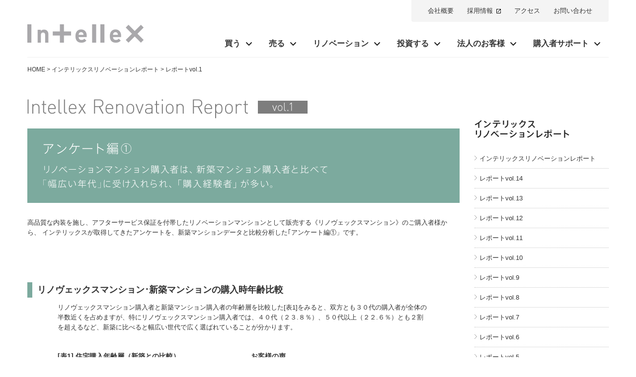

--- FILE ---
content_type: text/html
request_url: https://www.intellex.co.jp/renovation_report/20140714.html
body_size: 7582
content:
<!DOCTYPE html>
<html lang="ja">
<head>
	<meta charset="utf-8">
<meta http-equiv="X-UA-Compatible" content="IE=edge">
<meta name="viewport" content="width=device-width, initial-scale=1">
<meta name="globalsign-domain-verification" content="EnpsixOaeQNbwiVjtJIzR8tcTD1_ruiFMxi666X-em" />
<meta name="verify-v1" content="I1v8ldVbeARp70d8VoJdoGcsfIxmZyuIv2cDHbG1NgY=" />
<meta property="og:image" content="https://www.intellex.co.jp/img/share/facebook.png" />
<link rel="shortcut icon" href="/favicon.ico">	<title>リノベマンション購入者アンケート1｜インテリックスリノベーションレポート</title>
	<meta name="description" content="リノベマンション購入者アンケート1 | インテリックスリノベーションレポートでは、リノベーションマンションのお客様の声やマーケット状況をまとめ定期的に配信します。">
	<meta name="keywords" content="インテリックス,リノベーション,中古マンション" />
	<link href="/css/bootstrap.min.css" rel="stylesheet">
<link href="/css/main.css?20220623" rel="stylesheet">
<link href="/css/intellex.css?20210713" rel="stylesheet">
	<!--local-->
	<link href="/css/renovation_report.css" rel="stylesheet">
	<!--[if lt IE 9]>
<script src="https://oss.maxcdn.com/html5shiv/3.7.2/html5shiv.min.js"></script>
<script src="https://oss.maxcdn.com/respond/1.4.2/respond.min.js"></script>
<![endif]--></head>
<body>
<!-- INTELLEX START -->
<!-- Google Tag Manager -->
<script>(function (w, d, s, l, i) {
  w[l] = w[l] || []; w[l].push({
    'gtm.start':
      new Date().getTime(), event: 'gtm.js'
  }); var f = d.getElementsByTagName(s)[0],
    j = d.createElement(s), dl = l != 'dataLayer' ? '&l=' + l : ''; j.async = true; j.src =
      'https://www.googletagmanager.com/gtm.js?id=' + i + dl; f.parentNode.insertBefore(j, f);
  })(window, document, 'script', 'dataLayer', 'GTM-KS67BG6');</script>
<!-- End Google Tag Manager -->
<!-- Google Tag Manager (noscript) -->
<noscript><iframe src="https://www.googletagmanager.com/ns.html?id=GTM-KS67BG6" height="0" width="0" style="display:none;visibility:hidden"></iframe></noscript>
<!-- End Google Tag Manager (noscript) -->
<!-- INTELLEX END --><header id="p-header">
    <nav id="header-nav">
        <div class="container">
            <div class="row">
                <div class="col-md-3" itemscope itemtype="http://schema.org/Organization">
                                        <div class="d-flex">
                        <div class="logo">
                            <a itemprop="url" href="https://www.intellex.co.jp/">
                                <img itemprop="logo" src="/img/share/logo.png" alt="Intellex">
                            </a>
                        </div>
                        <button type="button" class="header-nav__toggle">
                            <span class="icon-bar"></span>
                            <span class="icon-bar"></span>
                        </button>
                    </div>
                </div>
                <!-- PC -->
                <div class="col-md-9 hidden-print visible-md visible-lg" id="nav-collapse">
                    <div class="header-nav__right">
                        <ul class="nav-list-inline clearfix">
                            <li class="order-1"><a href="/company/profile/outline/">会社概要</a></li>
                            <li class="order-3"><a href="/recruit/fresh/" target="_blank" rel="noopener noreferrer" class="has-blank">採用情報</a></li>
                            <li class="order-2"><a href="/company/profile/access/">アクセス</a></li>
                            <li class="order-5"><a href="/inquiry/">お問い合わせ</a></li>
                        </ul>
                        <div id="h-nav" class="clearfix" role="tablist" >
                            <ul id="accordionNav" class="clearfix">
                                <li class="h-nav__accordion panel">
                                    <span role="button" data-toggle="collapse" data-target="#collapseOne" class="collapsed" aria-expanded="false">買う</span>
                                    <div id="collapseOne" class="nav-sub collapse">
                                        <ul>
                                            <li>
                                                <ul>
                                                    <li><a href="/service/renovexmansion/"><span>リノヴェックスマンション<br class="sp-hide">とは</span></a></li>
                                                    <li><a href="/search/"><span>物件を探す</span></a></li>
                                                </ul>
                                            </li>
                                            <li>
                                                <ul>
                                                    <li><a href="/service/ecocube/"><span>省エネリノベーション<br class="sp-hide">とは</span></a></li>
                                                    <li><a href="/search/list.php?rec_no=26&kind=3"><span>省エネリノベーション<br class="sp-hide">物件を探す</span></a></li>
                                                </ul>
                                            </li>
                                            <li><a href="/search/list.php?rec_no=10"><span>投資用物件を探す</span></a></li>
                                            <li><a href="https://blog.intellex.co.jp/service/renovexmansion/learnmore/"><span>学ぶ・調べる</span></a></li>
                                        </ul>
                                    </div>
                                </li>
                                <li class="h-nav__accordion panel">
                                    <span role="button" data-toggle="collapse" data-target="#collapseTwo" class="collapsed" aria-expanded="false">売る</span>
                                    <div id="collapseTwo" class="nav-sub collapse">
                                        <ul>
                                            <li><a href="/sell/sell.html"><span>買い取ってもらう</span></a></li>
                                            <li><a href="/leaseback/" target="_blank" rel="noopener noreferrer"><span>売却後も住み続けたい</span></a></li>
                                            <li>
                                                <ul>
                                                    <li><a href="/sell/"><span>インテリックスの<br class="sp-hide">売却のお手伝いとは</span></a></li>
                                                    <li><a href="/sell/agent.html"><span>仲介してもらう</span></a></li>
                                                </ul>
                                            </li>
                                            <li>
                                                <ul>
                                                    <li><a href="https://blog.intellex.co.jp/service/renovexmansion/learnmore/"><span>学ぶ・調べる</span></a></li>
                                                    <li><a href="/sell/faq.html"><span>よくある質問</span></a></li>
                                                </ul>
                                            </li>
                                        </ul>
                                    </div>
                                </li>
                                <li class="h-nav__accordion panel">
                                    <span role="button" data-toggle="collapse" data-target="#collapseThree" class="collapsed" aria-expanded="false">リノベーション</span>
                                    <div id="collapseThree" class="nav-sub collapse">
                                        <ul>
                                            <li>
                                                <a href="/renovation/" target="_blank" rel="noopener noreferrer"><span>リノベーションTOP<br>インテリックス空間設計</span></a>
                                            </li>
											<li>
                                                <ul>
                                                    <li><a href="/renovation/works/"><span>リノベーション事例</span></a></li>
                                                    <li><a href="/renovation/reason/"><span>選ばれる理由</span></a></li>
                                                </ul>
                                            </li>
                                            <li>
                                                <ul>
                                                    <li><a href="/renovation/purchase/"><span>購入してリノベーション</span></a></li>
                                                    <li><a href="/renovation/renovationstudio/"><span>青山リノベーション<br class="sp-hide">スタジオ</span></a></li>
                                                </ul>
                                            </li>
                                            <li>
                                                <ul>
                                                    <li><a href="/renovation/myhome/"><span>自宅リノベーション</span></a></li>
                                                    <li><a href="/renovation/magazine/"><span>マガジン</span></a></li>
                                                </ul>
                                            </li>
                                        </ul>
                                    </div>
                                </li>
                                <li class="h-nav__accordion panel">
                                    <span role="button" data-toggle="collapse" data-target="#collapseFour" class="collapsed" aria-expanded="false">投資する</span>
                                    <div id="collapseFour" class="nav-sub collapse">
                                        <ul>
                                            <li><a href="/as/" target="_blank" rel="noopener noreferrer"><span>不動産をシェアして所有する<br>アセットシェアリング</span></a></li>
                                            <li><a href="/search/list.php?rec_no=10"><span>投資用物件を探す</span></a></li>
                                        </ul>
                                    </div>
                                </li>
                                <li class="h-nav__accordion panel">
                                    <span role="button" data-toggle="collapse" data-target="#collapseFive" class="collapsed" aria-expanded="false">法人のお客様</span>
                                    <div id="collapseFive" class="nav-sub collapse">
                                        <ul>
                                            <li><a href="/chukai/" target="_blank" rel="noopener noreferrer"><span>広告承諾を依頼する</span></a></li>
                                            <li><a href="/company/corporate/#box01" target="_blank" rel="noopener noreferrer"><span>買取査定を依頼する</span></a></li>
                                            <li>
                                                <ul>
                                                    <li><a href="/company/corporate/#box02" target="_blank" rel="noopener noreferrer"><span>リノベーション施工を<br class="sp-hide">依頼する</span></a></li>
                                                    <li><a href="/company/corporate/#box04" target="_blank" rel="noopener noreferrer"><span>リノベーション施工を<br class="sp-hide">受注したい</span></a></li>
                                                </ul>
                                            </li>
                                            <li>
                                                <ul>
                                                    <li><a href="/company/corporate/#box03" target="_blank" rel="noopener noreferrer"><span>不動産小口化商品を<br class="sp-hide">紹介したい</span></a></li>
                                                    <li><a href="/company/corporate/#box05" target="_blank" rel="noopener noreferrer"><span>不動産オーナー<br class="sp-hide">・法人の方</span></a></li>
                                                </ul>
                                            </li>
                                        </ul>
                                    </div>
                                </li>
                                <li class="h-nav__accordion panel">
                                    <span role="button" data-toggle="collapse" data-target="#collapseSix" class="collapsed" aria-expanded="false">購入者サポート</span>
                                    <div id="collapseSix" class="nav-sub collapse">
                                        <ul>
                                            <li><a href="/inquiry/afterservice.html"><span>アフターサービス窓口</span></a></li>
                                            <li><a href="/premium/"><span>インテリックスCLUB<br class="sp-hide">プレミアム会員</span></a></li>
                                        </ul>
                                    </div>
                                </li>
                            </ul>
                        </div>
                    </div>
                </div>

                <!-- SP -->
                <div class="hidden-md hidden-lg hidden-print">
                    <div class="header-nav__right">
                        <ul class="nav-list-inline clearfix">
                            <li class="order-1"><a href="/company/profile/outline/">会社概要</a></li>
							<li class="order-2"><a href="/company/profile/access/">アクセス</a></li>
                            <li class="order-3"><a href="/recruit/fresh/" target="_blank" rel="noopener noreferrer" class="has-blank">採用情報</a></li>
                            <li class="order-5"><a href="/inquiry/">お問い合わせ</a></li>
                        </ul>
                        <div id="h-nav" class="clearfix" role="tablist" >
                            <ul id="accordionNav" class="clearfix">
                                <li class="h-nav__accordion panel">
                                    <span role="button" data-toggle="collapse" data-target="#collapseOne_sp" class="collapsed" aria-expanded="false">買う</span>
                                    <div id="collapseOne_sp" class="nav-sub collapse">
                                        <ul>
                                            <li><a href="/service/renovexmansion/">リノヴェックスマンションとは</a></li>
                                            <li><a href="/search/">物件を探す</a></li>
                                            <li><a href="/service/ecocube/">省エネリノベーションとは</a></li>
                                            <li><a href="/search/list.php?rec_no=26&kind=3">省エネリノベーション物件を探す</a></li>
                                            <li><a href="/search/list.php?rec_no=10">投資用物件を探す</a></li>
                                            <li><a href="https://blog.intellex.co.jp/service/renovexmansion/learnmore/">学ぶ・調べる</a></li>
                                        </ul>
                                    </div>
                                </li>
                                <li class="h-nav__accordion panel">
                                    <span role="button" data-toggle="collapse" data-target="#collapseTwo_sp" class="collapsed" aria-expanded="false">売る</span>
                                    <div id="collapseTwo_sp" class="nav-sub collapse">
                                        <ul>
                                            <li><a href="/sell/">インテリックスの売却のお手伝いとは</a></li>
                                            <li><a href="/sell/sell.html">買い取ってもらう</a></li>
                                            <li><a href="/sell/agent.html">仲介してもらう</a></li>
                                            <li><a href="/leaseback/" target="_blank" rel="noopener noreferrer" class="has-blank">売却後も住み続けたい</a></li>
                                            <li><a href="https://blog.intellex.co.jp/service/renovexmansion/learnmore/">学ぶ・調べる</a></li>
                                            <li><a href="/sell/faq.html">よくある質問</a></li>
                                        </ul>
                                    </div>
                                </li>
                                <li class="h-nav__accordion panel">
                                    <span role="button" data-toggle="collapse" data-target="#collapseThree_sp" class="collapsed" aria-expanded="false">リノベーション</span>
                                    <div id="collapseThree_sp" class="nav-sub collapse">
                                        <ul>
                                            <li><a href="/renovation/" target="_blank" rel="noopener noreferrer">リノベーションTOP</a></li>
                                            <li><a href="/renovation/works/">リノベーション事例</a></li>
                                            <li><a href="/renovation/reason/">選ばれる理由</a></li>
                                            <li><a href="/renovation/purchase/">購入してリノベーション</a></li>
                                            <li><a href="/renovation/myhome/">自宅リノベーション</a></li>
                                            <li><a href="/renovation/renovationstudio/">青山リノベーションスタジオ</a></li>
                                            <li><a href="/renovation/magazine/">マガジン</a></li>
                                        </ul>
                                    </div>
                                </li>
                                <li class="h-nav__accordion panel">
                                    <span role="button" data-toggle="collapse" data-target="#collapseFour_sp" class="collapsed" aria-expanded="false">投資する</span>
                                    <div id="collapseFour_sp" class="nav-sub collapse">
                                        <ul>
                                            <li><a href="/as/" target="_blank" rel="noopener noreferrer" class="has-blank">不動産をシェアして所有する<br>アセットシェアリング</a></li>
                                            <li><a href="/search/list.php?rec_no=10">投資用物件を探す</a></li>
                                        </ul>
                                    </div>
                                </li>
                                <li class="h-nav__accordion panel">
                                    <span role="button" data-toggle="collapse" data-target="#collapseFive_sp" class="collapsed" aria-expanded="false">法人のお客様</span>
                                    <div id="collapseFive_sp" class="nav-sub collapse">
                                        <ul>
                                            <li><a href="/chukai/" target="_blank" rel="noopener noreferrer" class="has-blank">広告承諾を依頼する</a></li>
                                            <li><a href="/company/corporate/#box01" target="_blank" rel="noopener noreferrer" class="has-blank">買取査定を依頼する</a></li>
                                            <li><a href="/company/corporate/#box02" target="_blank" rel="noopener noreferrer" class="has-blank">リノベーション施工を依頼する</a></li>
                                            <li><a href="/company/corporate/#box03" target="_blank" rel="noopener noreferrer" class="has-blank">不動産小口化商品を紹介したい</a></li>
                                            <li><a href="/company/corporate/#box04" target="_blank" rel="noopener noreferrer" class="has-blank">リノベーション施工を受注したい</a></li>
                                            <li><a href="/company/corporate/#box05" target="_blank" rel="noopener noreferrer" class="has-blank">不動産オーナー・法人の方</a></li>
                                            <li><a href="https://www.property.intellex.co.jp/" target="_blank" rel="noopener noreferrer" class="has-blank">不動産管理を依頼する</a></li>
                                        </ul>
                                    </div>
                                </li>
                                <li class="h-nav__accordion panel">
                                    <span role="button" data-toggle="collapse" data-target="#collapseSix_sp" class="collapsed" aria-expanded="false">購入者サポート</span>
                                    <div id="collapseSix_sp" class="nav-sub collapse">
                                        <ul>
                                            <li><a href="/premium/">インテリックスCLUBプレミアム会員</a></li>
                                            <li><a href="/inquiry/afterservice.html" target="_blank" rel="noopener noreferrer" class="has-blank">アフターサービス窓口</a></li>
                                        </ul>
                                    </div>
                                </li>
                            </ul>
                        </div>
                    </div>
                </div>
            </div>
            <!-- /.row -->
        </div>
        <!-- /.container -->
    </nav>
    <div class="nav-overlay"></div>
</header><div id="renovation_report" class="wrapper">
	<div class="container">
		<div id="breadcrumb">
			<a href="/">HOME</a> > <a href="index.html">インテリックスリノベーションレポート</a> > レポートvol.1
		</div>
		<div class="row">
			<main id="main" class="col-sm-12 col-md-9 renovation_report">
				<header id="header-page">
					<h1 class="ttl-page">
						<img src="/img/renovation_report/vol_1/ttl_page.png" alt="インテリックスリノベーションレポート vol.1"></h1>
				</header>
				<section id="section_head" class="section">
					<div class="content">
						<div class="lead">
							<img src="/img/renovation_report/vol_1/vol_1_lead.png" alt="アンケート編①" class="sp-hide">
							<img src="/img/renovation_report/vol_1/vol_1_lead_sp.png" alt="アンケート編①" class="sp-show">
						</div>
						<p>高品質な内装を施し、アフターサービス保証を付帯したリノベーションマンションとして販売する《リノヴェックスマンション》のご購入者様から、 インテリックスが取得してきたアンケートを、新築マンションデータと比較分析した｢アンケート編①」です。</p>
					</div>
				</section>
				<section id="section_01" class="section">
					<h2>リノヴェックスマンション･新築マンションの購入時年齢比較</h2>

					<div class="content">
						<p>
							リノヴェックスマンション購入者と新築マンション購入者の年齢層を比較した[表1]をみると、双方とも３０代の購入者が全体の半数近くを占めますが、特にリノヴェックスマンション購入者では、４０代（２３.８％）、５０代以上（２２.６％）とも２割を超えるなど、新築に比べると幅広い世代で広く選ばれていることが分かります。 </p>
					</div>
					<div class="content">
						<div class="col_left">
							<div class="sub-header">[表1] 住宅購入年齢層（新築との比較）</div>

							<p><img src="/img/renovation_report/vol_1/vol_1_img_01.png" alt="[表1] 住宅購入年齢層（新築との比較）"></p>

							<p class="notes">※新築に関する数値は、2013首都圏新築マンション契約者動向調査（株式会社リクルート住まいカンパニー）データを加工</p>
						</div>
						<div class="col_right">
							<div class="sub-header">お客様の声</div>
							<dl class="wrap_dtd">
								<dt>■24歳 男性 相模原市（ご夫妻＋未就学児）</dt>
								<dd>一番気に入ったのは、外観をいい意味で裏切ってくれた、内装のクオリティの高さでした。徹底したリノベーションで買うことを決めました。家族一同気に入っています。</dd>
							</dl>
							<dl class="wrap_dtd">
								<dt>■35歳 女性 新宿区（お一人暮らし）</dt>
								<dd>すごい、新築みたいです。中古でなかったらこんな場所買えないし住めない。トイレもいいし、キッチンも広いし、現代のものだし、うれしいです。本当に感謝しています。</dd>
							</dl>
							<dl class="wrap_dtd">
								<dt>■79歳 女性 所沢市（ご夫婦で在住）</dt>
								<dd>
									老後の生活が不安なため、娘の住むマンションから歩いて行けるマンションを今回思い切って購入しましたが、部屋の内装、眺望等とても満足しております。やはりアフターサービス保証があると、安心感があります。
								</dd>
							</dl>
						</div>
					</div>
				</section>
				<section id="secton_02" class="secton">
					<h2>リノヴェックスマンション･新築マンションの住宅購入経験比較 </h2>

					<div class="content">
						<p>
							[表2]の住宅購入回数を見ると、住宅購入経験が２回目以上と答えた方は、リノヴェックスマンション購入者が（２５.７％）、新築購入者が（１６.２％）と、リノヴェックスマンション購入者の方が１割程度多いことから、リノヴェックスマンションは、 購入経験が多い人に選ばれていることが分かります。 </p>
					</div>
					<div class="content">
						<div class="col_left">
							<div class="sub-header">[表2] 住宅購入経験（新築との比較）</div>

							<p><img src="/img/renovation_report/vol_1/vol_1_img_02.png" alt="[表1] 住宅購入年齢層（新築との比較）"></p>

							<p class="notes">※2007年首都圏新築マンション/新築一戸建て契約者動向調査 (株式会社リクルート住宅カンパニー住宅総研）データを加工</p>
						</div>
						<div class="col_right">
							<h2>お客様の声</h2>
							<dl class="wrap_dtd">
								<dt>■57歳 男性 相模原市（ご夫婦で在住）</dt>
								<dd>新築マンションから戸建てを購入。その後、子供の独立時に 戸建てを売却し、リノヴェックスマンションを購入しました。 二人暮らしなので、狭くても利便性のいいマンション、エリアは狭くても利便性のいいマンション、エリアは 前住所の近くを希望していました。戸建ての売却金額で購入 前住所の近く したかったため、新築では予算にも合わない上、引渡しまでに時間がかかるので、すぐ入居できて すぐ入居できてすぐ入居できてリノヴェックスマンション はタイミング的にも良かった。新築と同様のアフターサービス保証 アフターサービス保証アフターサービス保証があるのも安心で、購入 の後押しになりました。
								</dd>
							</dl>
						</div>
					</div>
				</section>
				<section id="section_03" class="section">
					<h2>アンケート概要</h2>

					<div class="content">
						<table class="tbl_01 mb20">
							<tr>
								<th>調査目的</th>
								<td>中古リノベーションマンションご購入者の購入行動・意識など、購入動向を把握する。 お客様のニーズを把握し、リノヴェックスマンションの品質向上と新企画の参考とするため。
								</td>
							</tr>
							<tr>
								<th>調査対象</th>
								<td>２００６年８月〜２０１４年３月のリノヴェックスマンション購入者(首都圏)</td>
							</tr>
							<tr>
								<th>調査方法</th>
								<td>売却決済時にアンケート用紙を配布。郵送・ファックス・web・直接営業による回収。</td>
							</tr>
							<tr>
								<th>集計対象期間</th>
								<td>２００６年８月〜２０１４年３月末までの回収分</td>
							</tr>
							<tr>
								<th>集計数</th>
								<td>計２,２８２件<br> ・２００６年度 ２２２件<br> ・２００７年度 ４４９件<br> ・２００８年度 ４３９件<br> ・２００９年度 ３０８件<br> ・２０１０年度 ２９４件<br> ・２０１１年度 ２４４件<br> ・２０１２年度 １７３件<br> ・２０１３年度 １５３件
								</td>
							</tr>
							<tr>
								<th>回収率</th>
								<td>２５.６％</td>
							</tr>
						</table>
						<p class="notes">＊本紙内に記載している新築マンションデータは下記資料に基づき、当社で加工しています。<br>《｢2007首都圏新築マンション契約者動向調査(株式会社リクルート住宅カンパニー住宅総研)」》<br>《｢2013首都圏新築マンション契約者動向調査(株式会社リクルート住まいカンパニー)」》
						</p>
					</div>
				</section>
				<section id="section_04" class="section">
					<h2>インテリックス リノベーションレポート開始のご案内</h2>

					<div class="content">
						<p>
							インテリックスリノベーションレポートは、リノベーション業界を牽引してきたリーディングカンパニーとして、報道関係者様や投資家の皆様に、より深く、広く、リノベーションをご理解いただきたく開始いたしました。<br> 本レポートでは、リノベーションのマーケット状況や、購入知識のほかに、お客様の声や設計や施工、販売等の現場の声など、さまざまな角度からリノベーションをお伝えします。<br> Vol.1は、インテリックスがリノヴェックスマンションのご購入者様から8年をかけて取得してきたアンケートを新築マンションデータと比較分析した｢アンケート編①」です。<br> 次回の｢アンケート編②」では、さらにご購入者様の傾向を掘り下げて、お届けしたいと思います。 中古住宅市場やリノベーション市場は、まとまった購入者データを取得しにくいマーケットです。 当社のアンケートデータは、今後のインテリックスリノベーションレポートでご案内して参ります。ぜひ、ご活用ください。
						</p>
					</div>
				</section>
				<section class="section page_navi clear">
					<span class="list"><a href="index.html">一覧</a></span>
					<span class="next"><a href="20140819.html">次の記事</a></span>
				</section>
			</main>
			<aside id="side" class="col-sm-12 col-md-3">
	<div class="ttl-local renovation_report sub-header">インテリックスリノベーションレポート</div>
	<ul class="local-nav">
		<li><a href="index.html">インテリックスリノベーションレポート</a></li>
		<li><a href="20160223.html">レポートvol.14</a></li>
		<li><a href="20160120.html">レポートvol.13</a></li>
		<li><a href="20151201.html">レポートvol.12</a></li>
		<li><a href="20150722.html">レポートvol.11</a></li>
		<li><a href="20150526.html">レポートvol.10</a></li>
		<li><a href="20150420.html">レポートvol.9</a></li>
		<li><a href="20150226.html">レポートvol.8</a></li>
		<li><a href="20150126.html">レポートvol.7</a></li>
		<li><a href="20150106.html">レポートvol.6</a></li>
		<li><a href="20141119.html">レポートvol.5</a></li>
		<li><a href="20141015.html">レポートvol.4</a></li>
		<li><a href="20140918.html">レポートvol.3</a></li>
		<li><a href="20140819.html">レポートvol.2</a></li>
		<li><a href="20140714.html">レポートvol.1</a></li>
	</ul>
	<div id="side-bnr" class="bnr sp-hide">
		<div class="wrap">
			<a href="/ir/"><img src="/img/renovation_report/bnr_ir.png" alt="投資家情報"></a>
		</div>
		<!-- /.wrap -->
		<div class="wrap">
			<a href="/recruit/"><img src="/img/renovation_report/bnr_recruit.png" alt="採用情報"></a>
		</div>
		<!-- /.wrap -->
	</div>
	<!-- /.side-bnr --><div id="side-contact" class="sp-show">
	</div>
<div class="sp-show">
	<div class="bnr sp-show mb30">
		<div class="wrap sp-show">
			<a href="https://www.facebook.com/intellex.co.jp"><img src="/img/share/bnr-intellexFacebook.png" alt="Facebook"></a>
		</div>
		<!-- /.wrap -->
		<div class="wrap">
			<a href="/ir/"><img src="/img/share/bnr-ir.png" alt="投資家情報"></a>
		</div>
		<!-- /.wrap -->
		<div class="wrap">
			<a href="/recruit/"><img src="/img/share/bnr-recruit.png" alt="採用情報"></a>
		</div>
		<!-- /.wrap -->
	</div>
</div>
</aside>		</div>
		<!-- /.row -->        <div class="row sp-hide clear">
	<main class="col-sm-12 col-md-8">
			</main>
</div><!-- /#row -->
        <!-- /#row -->
	</div>
	<!-- /#content -->
</div>
<!-- /.container --><!-- <div id="pageTop" class="sp-hide"><a href="#top"><img src="/img/share/icn-pageTop.png" alt="PageTop"></a></div> -->
<div id="p-footer" class="p-footer">
    <div class="container">
        <div class="row">
            <div class="col-md-9 sp-hide">
                <div id="accordionFooter" class="row fixHeight">
                    <div class="p-footer__nav fixHeightChild panel col-md-4">
                        <h3 class="p-footer__nav__ttl collapsed" data-toggle="collapse" data-target="#fnavOne">買う</h3>
                        <div id="fnavOne" class="p-footer__nav__list collapse">
                            <ul>
                                <li><a href="/service/renovexmansion/">リノヴェックスマンションとは</a></li>
                                <li><a href="/search/">物件を探す</a></li>
                                <li><a href="/service/ecocube/">省エネリノベーションとは</a></li>
                                <li><a href="/search/list.php?rec_no=26&kind=3">省エネリノベーション物件を探す</a></li>
                                <li><a href="/search/list.php?rec_no=10">投資用物件を探す</a></li>
                                <li><a href="https://blog.intellex.co.jp/service/renovexmansion/learnmore/">学ぶ・調べる</a></li>
                            </ul>
                        </div>
                    </div>
                    <div class="p-footer__nav fixHeightChild panel col-md-4">
                        <h3 class="p-footer__nav__ttl collapsed"  data-toggle="collapse" data-target="#fnavTwo">リノベーション</h3>
                        <div id="fnavTwo" class="p-footer__nav__list collapse">
                            <ul>
                                <li><a href="/renovation/" target="_blank" rel="noopener noreferrer">リノベーションTOP</a></li>
                                <li><a href="/renovation/works/">リノベーション事例</a></li>
                                <li><a href="/renovation/reason/">選ばれる理由</a></li>
                                <li><a href="/renovation/purchase/">購入してリノベーション</a></li>
                                <li><a href="/renovation/myhome/">自宅リノベーション</a></li>
                                <li><a href="/renovation/renovationstudio/">青山リノベーションスタジオ</a></li>
                                <li><a href="/renovation/magazine/">マガジン</a></li>
                            </ul>
                        </div>
                    </div>
                    <div class="p-footer__nav fixHeightChild panel col-md-4">
                        <h3 class="p-footer__nav__ttl collapsed"  data-toggle="collapse" data-target="#fnavSix">法人のお客様</h3>
                        <div id="fnavSix" class="p-footer__nav__list collapse">
                            <ul>
                                <li><a href="/chukai/" target="_blank" rel="noopener noreferrer" class="has-blank">広告承諾を依頼する</a></li>
                                <li><a href="/company/corporate/#box01" target="_blank" rel="noopener noreferrer" class="has-blank">買取査定を依頼する</a></li>
                                <li><a href="/company/corporate/#box02" target="_blank" rel="noopener noreferrer" class="has-blank">リノベーション施工を依頼する</a></li>
                                <li><a href="/company/corporate/#box03" target="_blank" rel="noopener noreferrer" class="has-blank">不動産小口化商品を紹介したい</a></li>
                                <li><a href="/company/corporate/#box04" target="_blank" rel="noopener noreferrer" class="has-blank">リノベーション施工を受注したい</a></li>
                                <li><a href="/company/corporate/#box05" target="_blank" rel="noopener noreferrer" class="has-blank">不動産オーナー・法人の方</a></li>
                                <li><a href="https://www.property.intellex.co.jp/" target="_blank" rel="noopener noreferrer" class="has-blank">不動産管理を依頼する</a></li>
                            </ul>
                        </div>
                    </div>
                    <div class="p-footer__nav fixHeightChild panel col-md-4">
                        <h3 class="p-footer__nav__ttl collapsed"  data-toggle="collapse" data-target="#fnavFour">売る</h3>
                        <div id="fnavFour" class="p-footer__nav__list collapse">
                            <ul>
                                <li><a href="/sell/">インテリックスの売却のお手伝いとは</a></li>
                                <li><a href="/sell/sell.html">買い取ってもらう</a></li>
                                <li><a href="/sell/agent.html">仲介してもらう</a></li>
                                <li><a href="/leaseback/" target="_blank" rel="noopener noreferrer" class="has-blank">売却後も住み続けたい</a></li>
                                <li><a href="https://blog.intellex.co.jp/service/renovexmansion/learnmore/">学ぶ・調べる</a></li>
                                <li><a href="/sell/faq.html">よくある質問</a></li>
                            </ul>
                        </div>
                    </div>
                    <div class="p-footer__nav fixHeightChild panel col-md-4">
                        <h3 class="p-footer__nav__ttl collapsed"  data-toggle="collapse" data-target="#fnavFive">投資する</h3>
                        <div id="fnavFive" class="p-footer__nav__list collapse">
                            <ul>
                                <li><a href="/as/" target="_blank" rel="noopener noreferrer" class="has-blank">不動産をシェアして所有する<br>アセットシェアリング</a></li>
                                <li><a href="/search/list.php?rec_no=10">投資用物件を探す</a></li>
                            </ul>
                        </div>
                    </div>
                    <div class="p-footer__nav fixHeightChild panel col-md-4">
                        <h3 class="p-footer__nav__ttl collapsed" data-toggle="collapse" data-target="#fnavThree">購入者サポート</h3>
                        <div id="fnavThree" class="p-footer__nav__list collapse">
                            <ul>
                                <li><a href="/premium/">インテリックスCLUBプレミアム会員</a></li>
                                <li><a href="/inquiry/afterservice.html" target="_blank" rel="noopener noreferrer" class="has-blank">アフターサービス窓口</a></li>
                            </ul>
                        </div>
                    </div>
                </div>
            </div>
            <div class="col-md-2 footer-right">
                <ul class="p-footer__nav-other sp-hide">
                    <li><a href="/company/profile/outline/">会社概要</a></li>
                    <!-- <li><a href="/company/ir/" target="_blank" rel="noopener noreferrer" class="has-blank">IR</a></li> -->
                    <li><a href="/recruit/fresh/" target="_blank" rel="noopener noreferrer" class="has-blank">採用情報</a></li>
                    <li><a href="/company/profile/access/" target="_blank" rel="noopener noreferrer" class="has-blank">アクセス</a></li>
                    <li><a href="/inquiry/">お問い合わせ</a></li>
                    <!-- <li><a href="https://www.intellex.co.jp/company/en/ir/" target="_blank" rel="noopener noreferrer" class="has-blank">English</a></li> -->
                </ul>
                <nav class="p-footer__social">
                    <a href="https://www.facebook.com/intellex.co.jp" target="_blank" rel="noopener noreferrer"><img src="/img/icon/icon-fb.svg" alt="facebook"></a>
                    <a href="https://www.instagram.com/intellex_kukansekkei_official/" target="_blank" rel="noopener noreferrer"><img src="/img/icon/icon-ins.svg" alt="instagram"></a>
                </nav>
            </div>
        </div>
        <div class="p-footer__bnr">
            <div class="p-footer__bnr__row">
                <div class="p-footer__bnr__left"><img src="/img/share/logo-privacy.png" alt=""></div>
                <div class="p-footer__bnr__right">
                    <a href="http://www.renovation.or.jp/" target="_blank"><img src="/img/share/footer_bnr_01.png" alt="リノベーション協議会"></a>
                    <a href="http://www.mlit.go.jp/jutakukentiku/house/jutakukentiku_house_tk4_000090.html" target="_blank"><img src="/img/share/footer_bnr_02.png" alt="住宅リフォーム事業社団体"></a>
                </div>
            </div>
            <!-- <div class="p-footer__bnr__other"><img src="/img/share/footer_bnr_05.png" alt="JPX"></div> -->
        </div>
        <div class="footer-copyright">
            <div class="row">
                <div class="col-md-6 exp-nav">
                    <a href="/policy/privacy.html">プライバシーポリシー</a>
                    <a href="/policy/sitepolicy.html">サイトポリシー</a>
                </div>
                <div class="col-md-6 p-footer__copyright">(C) INTELLEX. ALL RIGHTS RESERVED.</div>
            </div>
        </div>
    </div>
    <div class="row sp-show">
        <p class="pagetop"><a href="#top">上にもどる</a></p>
    </div>
    <!-- /.container -->
</div><script src="https://ajax.googleapis.com/ajax/libs/jquery/1.11.3/jquery.min.js"></script>
<script src="/js/bootstrap.min.js"></script>
<script src="/js/slick.js"></script>
<script src="/js/fixHeight.js"></script>
<script src="/js/scripts.js"></script>
<!--local-->
</body>
</html>

--- FILE ---
content_type: text/css
request_url: https://www.intellex.co.jp/css/main.css?20220623
body_size: 8640
content:
html{overflow-y:scroll;}
html{width:100%;height:100%;}
body{-webkit-font-smoothing: antialiased;font-family:'ヒラギノ角ゴ ProN W3','Hiragino Kaku Gothic ProN','メイリオ', Meiryo,'Lucida Grande',sans-serif;;font-size:13px;*font-size:82%;line-height:1.6;color:#333;position:relative;overflow-x:hidden;overflow-y:hidden;}
@media print, screen and (max-width:991px){body{font-size:14px;*font-size:88%;}
}
a{color:#333;}
a:hover, a:active, a:hover img{outline:0;color:#333;text-decoration:underline;opacity:0.7;filter:alpha(opacity=70);-ms-filter:"alpha(opacity=70)";-moz-opacity:0.7;-khtml-opacity:0.7;zoom:1;}
a.link{text-decoration:underline;}
img{display:block;max-width:100%;height:auto;}
.img-center img{margin:0 auto;}
strong, .strong{font-weight:bold;}
.txt-indent{padding-left:1em;text-indent:-1em;}
.container { position: relative; }
@media print, screen and (max-width:992px){#sp-nav{box-sizing:border-box;}
#sp-nav.active{height:100%;position:relative;-webkit-overflow-scrolling:touch;}
#sp-nav.active .container{height:100%;max-height:none;box-sizing:border-box;overflow:scroll;}
#sp-nav .navbar-header{float:none}
#sp-nav .navbar-left,
#sp-nav .navbar-right{float:none !important}
#sp-nav .navbar-collapse{box-shadow:none;background:#eeeeee;}
#sp-nav .navbar-fixed-top{top:0;border-width:0 0 1px;}
#sp-nav .navbar-collapse.collapse{display:none!important}
#sp-nav .navbar-collapse.in{}
#sp-nav .navbar-nav{float:none!important;margin-top:5px;background:#ffffff;}
#sp-nav .navbar-nav>li{float:none;background:none;}
#sp-nav .navbar-nav>li.icn-down>a{padding-top:15px;padding-bottom:15px;padding-right:5px;padding-left:5px;border-bottom:5px solid #eeeeee;background:url(/img/share/icn-down.png) no-repeat right center #ffffff;}
#sp-nav .navbar-nav>li.icn-site-link>a{padding-top:15px;padding-bottom:15px;padding-right:5px;padding-left:5px;border-bottom:5px solid #eeeeee;background:url(/img/share/icn-right.png) no-repeat right center;}
#sp-nav .navbar-nav>li.icn-link>a{padding-top:15px;padding-bottom:15px;padding-right:5px;padding-left:5px;border-bottom:5px solid #eeeeee;background:url(/img/share/icn-link.png) no-repeat right center #ffffff;}
#sp-nav .nav .open>a,
#sp-nav .nav .open>a:focus,
#sp-nav .nav .open>a:hover{background-color:#eee;border:none;}
#sp-nav .navbar-nav>li.half.icn-right{float:left;width:50%;border-bottom:5px solid #eee;background:url(/img/share/icn-right.png) no-repeat right center #ffffff;}
#sp-nav .navbar-nav>li.half a{padding:10px 5px;}
#sp-nav .navbar-nav>li.half.icn-right:hover{background:url(/img/share/icn-right.png) no-repeat right center #eeeeee}
#sp-nav .navbar-nav>li.half:nth-child(odd){border-right:5px solid #eee}
#sp-nav .navbar-nav>li.half.ls a{font-size:11px;letter-spacing:-1px !important}
#sp-nav .navbar-nav .open .dropdown-menu>li>a{color:#7d7d7d;background:url(/img/share/icn-right.png) no-repeat right center #eeeeee;padding-right:5px;padding-left:10px;border-bottom:1px solid #fff;}
#sp-nav .collapse.in{display:block !important}
#sp-nav .navbar-nav .open .dropdown-menu{position:static;float:none;width:auto;margin-top:0;background-color:transparent;border:0;-webkit-box-shadow:none;box-shadow:none;}
#sp-nav .navbar-nav .open .dropdown-menu .dropdown-header,
#sp-nav .navbar-nav .open .dropdown-menu>li>a{padding:5px 15px 5px 15px}
#sp-nav .navbar-nav .open .dropdown-menu>li>a{line-height:20px}
#sp-nav .navbar-nav .open .dropdown-menu>li>a:focus,
#sp-nav .navbar-nav .open .dropdown-menu>li>a:hover{}
#sp-nav .navbar-nav>li.btn-close{background:#999999;text-align:center;display:block;}
#sp-nav .navbar-nav>li.btn-close a{background:#999999;display:block;overflow:hidden;color:#ffffff !important;padding:10px 0 !important;}
.navbar-fixed-top .navbar-collapse{max-height:none;}
}
#sp-nav{background-color:#fff;border-bottom:1px solid #e7e7e7;padding:20px 15px 0;}
#sp-nav .navbar-brand{max-width:90px;margin:0;padding:5px 0 0;display:block;vertical-align:middle;}
#sp-nav .navbar-brand img{width:100%;display:inline-block;vertical-align:middle;}
#sp-nav .navbar-navi{background:#7d7d7d;margin:0 1px;display:inline;padding:7px 5px;float:right;color:#ffffff;font-size:12px;}
@media print, screen and (min-width:480px){#sp-nav .navbar-brand{max-width:120px;}
#sp-nav .navbar-navi{background:#7d7d7d;margin:0 2px;display:inline;padding:6px 20px;float:right;color:#ffffff;font-size:13px;}
}
#sp-nav .navbar-navi:hover,
#sp-nav .navbar-navi:focus{text-decoration:none}
#sp-nav .navbar-text{color:#7d7d7d}
#sp-nav .navbar-nav>li>a{color:#7d7d7d}
#sp-nav .navbar-nav>li>a:focus,
#sp-nav .navbar-nav>li>a:hover{color:#7d7d7d;background-color:transparent;}
#sp-nav .navbar-nav>.active>a,
#sp-nav .navbar-nav>.active>a:focus,
#sp-nav .navbar-nav>.active>a:hover{color:#7d7d7d;background-color:#eeeeee;}
#sp-nav .navbar-nav>.disabled>a,
#sp-nav .navbar-nav>.disabled>a:focus,
#sp-nav .navbar-nav>.disabled>a:hover{color:#7d7d7d;background-color:transparent;}
#sp-nav .navbar-toggle{margin:0 0 0 5px;padding:0;border-radius:0;display:block;}
#sp-nav .navbar-toggle .btn-menu{width:30px}
#sp-nav .navbar-toggle:focus,
#sp-nav .navbar-toggle:hover{opacity:0.7;filter:alpha(opacity=70);-ms-filter:"alpha(opacity=70)";-moz-opacity:0.7;-khtml-opacity:0.7;zoom:1;}
#sp-nav .navbar-nav>.open>a,
#sp-nav .navbar-nav>.open>a:focus,
#sp-nav .navbar-nav>.open>a:hover{color:#7d7d7d;background-color:#ffffff;}
#sp-nav .navbar-nav>.open>a{background:#333!important;}
@media print, screen and (max-width:992px){#sp-nav .navbar-nav .open .dropdown-menu>li>a{color:#7d7d7d;background-color:#eeeeee;padding-top:15px;padding-bottom:15px;border-bottom:1px solid #fff;}
#sp-nav .navbar-nav .open .dropdown-menu>li>a:focus,
#sp-nav .navbar-nav .open .dropdown-menu>li>a:hover{color:#7d7d7d;background-color:#eeeeee;}
#sp-nav .navbar-nav .open .dropdown-menu>.active>a,
#sp-nav .navbar-nav .open .dropdown-menu>.active>a:focus,
#sp-nav .navbar-nav .open .dropdown-menu>.active>a:hover{color:#7d7d7d;background-color:#e7e7e7;}
#sp-nav .navbar-nav .open .dropdown-menu>.disabled>a,
#sp-nav .navbar-nav .open .dropdown-menu>.disabled>a:focus,
#sp-nav .navbar-nav .open .dropdown-menu>.disabled>a:hover{color:#ccc;background-color:transparent;}
#sp-nav .navbar-link{color:#7d7d7d}
#sp-nav .navbar-link:hover{color:#333}
#sp-nav .btn-link{color:#7d7d7d}
#sp-nav .btn-link:focus,
#sp-nav .btn-link:hover{color:#7d7d7d}
#sp-nav .btn-link[disabled]:focus,
#sp-nav .btn-link[disabled]:hover,
fieldset[disabled] #sp-nav .btn-link:focus,
fieldset[disabled] #sp-nav .btn-link:hover{color:#ccc}
.wrapper{padding-top: 96px;}
html.active{display:block;}
html.active .wrapper,html.active footer{display:none;}
body.noscroll{position: fixed;left: 0;right: 0;width: 100vw;overflow: hidden;}
}
@media print, screen and (min-width:992px){#pc-nav{padding-top:15px;background:#ffffff;}
}
#pc-nav .list-pipe li{background:url(/img/share/img-pipe.png) no-repeat right center;padding-right:10px;}
#pc-nav .btn-header li{padding:0;margin:0;}
#pc-nav .btn-header li a{padding:5px 0;display:block;color:#fff;text-align:center;width:165px;}
#pc-nav .btn-header li.icn-mail a{background:url(/img/share/icn-mail.png) no-repeat 25px 9px #7d7d7d;padding-left:20px;}
#pc-nav .btn-header li.icn-access a{background:url(/img/share/icn-access.png) no-repeat 40px 7px #7d7d7d;padding-left:10px;}
#pc-nav .btn-header li a:hover{text-decoration:none}
#pc-nav .btn-header li a .glyphicon{margin-right:5px}
.navbar-toggle .icon-bar:nth-of-type(2){top:1px;}
.navbar-toggle .icon-bar:nth-of-type(3){top:2px;}
.navbar-toggle span{background-color:#7d7d7d;width:30px !important;height:7px !important;}
.navbar-toggle .icon-bar{position:relative;-webkit-transition:all 500ms ease-in-out;-moz-transition:all 500ms ease-in-out;-ms-transition:all 500ms ease-in-out;-o-transition:all 500ms ease-in-out;transition:all 500ms ease-in-out;}
.navbar-toggle.active .icon-bar:nth-of-type(1){top:11px;-webkit-transform:rotate(45deg);-moz-transform:rotate(45deg);-ms-transform:rotate(45deg);-o-transform:rotate(45deg);transform:rotate(45deg);}
.navbar-toggle.active .icon-bar:nth-of-type(2){background-color:transparent;}
.navbar-toggle.active .icon-bar:nth-of-type(3){top:-11px;-webkit-transform:rotate(-45deg);-moz-transform:rotate(-45deg);-ms-transform:rotate(-45deg);-o-transform:rotate(-45deg);transform:rotate(-45deg);}
#globalNav {
    border-top: 1px solid #efefef;
    width: 100%;
}

#globalNav ul {
    list-style: none;
    margin: 0 auto;
    padding: 0;
    width: 100%;
    font-size: 0;
}
#globalNav ul li a {
    padding-top: 11px;
    padding-bottom: 15px;
    display: block;
}

#globalNav ul li a:hover img {
    opacity: 0.7;
    filter: alpha(opacity=70);
    -ms-filter: "alpha(opacity=70)";
    -moz-opacity: 0.7;
    -khtml-opacity: 0.7;
    zoom: 1;
}

#globalNav ul li {
    display: inline-block;
    padding: 0;
    background: none;
    position: relative;
}

#globalNav ul li ul {
    display: none;
    top: 45px;
    left: -15px;
    position: absolute;
    background: #fff;
    width: auto;
    border: 1px solid #efefef;
    border-top: none;
    z-index: 99999;
}

#globalNav ul li ul li {
    display: block;
    padding: 0;
    width: auto;
    border-bottom: 1px solid #efefef;
}

#globalNav ul li ul li:last-child {
    border-bottom: none;
}

#globalNav ul li ul li a {
    padding: 15px;
    display: block;
    background: #efefef;
}
#globalNav ul li ul li a:hover {
    background: #fff;
}

#globalNav ul li ul li a:hover img {
    opacity: 1;
    filter: alpha(opacity=100);
    -ms-filter: "alpha(opacity=100)";
    -moz-opacity: 1;
    -khtml-opacity: 1;
}

#globalNav ul li ul img {
    width: auto;
    max-width: none;
    display: inline;
}


@media print, screen and (min-width: 992px) {
    #globalNav ul li.nav-01 {
        margin-left: 15px
    }

    #globalNav ul li.nav-02 {
        margin-left: 35px
    }

    #globalNav ul li.nav-03 {
        margin-left: 35px
    }

    #globalNav ul li.nav-04 {
        margin-left: 35px
    }

    #globalNav ul li.nav-05 {
        margin-left: 35px
    }

    #globalNav ul li.nav-06 {
        margin-left: 35px
    }
}

@media screen and (min-width: 1200px) {
    #globalNav ul li.nav-01 {
        margin-left: 35px
    }

    #globalNav ul li.nav-02 {
        margin-left: 65px
    }

    #globalNav ul li.nav-03 {
        margin-left: 65px
    }

    #globalNav ul li.nav-04 {
        margin-left: 65px
    }

    #globalNav ul li.nav-05 {
        margin-left: 65px
    }

    #globalNav ul li.nav-06 {
        margin-left: 65px
    }
}
#header-page{padding:30px 0 0;margin:0;position:relative;}
#header-page .btn_rss img{position:absolute;height:20px;bottom:5px;right:0;}
@media print, screen and (min-width:992px){#header-page .btn_rss img{position:absolute;height:20px;bottom:-5px;right:0;}
}
#header-page .ttl-page{font-size: 20px;font-weight: bold;margin:0;padding:0;}
.main-slider { overflow: hidden; display:none;}
.main-slider img{width:100%;max-height:674px;}
.slick-track .slick-slide{max-width:100%;}
@media print, screen and (min-width:769px) {
    #header-page .ttl-page {font-size: 32px;}
}
@media print, screen and (min-width:992px){.container-fluid.main-slider{width:1170px;}
}
.img-lead{margin-top:10px;max-width:60%;}
@media print, screen and (min-width:992px){.img-lead{margin-top:20px;width:auto;}
}
#breadcrumb{border-top:1px solid #efefef;width:100%;padding:15px 0 0;font-size:93%;margin:0;}
#sp-menu{border:5px #eee solid;border-bottom:0;margin:20px 0 0 0;padding:0;}
#sp-menu ul{margin:0;padding:0;}
#sp-menu ul li{margin:0;border-bottom:5px solid #eee;}
#sp-menu ul li.icn-right a{display:block;background:url(/img/share/icn-right.png) no-repeat right center;padding:15px 10px;color:#666;font-size:120%;}
#sp-menu ul li.icn-link a{display:block;background:url(/img/share/icn-link.png) no-repeat right center #ffffff;padding:15px 10px;color:#666;font-size:120%;}
#sp-menu ul li a:hover{opacity:0.7;filter:alpha(opacity=70);-ms-filter:"alpha(opacity=70)";-moz-opacity:0.7;-khtml-opacity:0.7;zoom:1;text-decoration:none;}
#map img{max-width:none !important;}
.clear{clear:both}
.bold{font-weight:bold}
.hidden{display:none}
.absolute{position:absolute}
.fixed{position:fixed}
.pull-bottom{display:inline-block;vertical-align:bottom;float:none;}
.bl-gray{border:1px solid #7c7c7c}
.bl-bottom{border-bottom:1px solid #7c7c7c}
.uline{text-decoration:underline;}
.txt-center{text-align:center;}
.txt-right{text-align:right;}
.mt10{margin-top:10px !important;}
.mt20{margin-top:20px !important;}
.mt30{margin-top:30px !important;}
.mt40{margin-top:40px !important;}
.mb0{margin-bottom: 0 !important;}
.mb10{margin-bottom:10px !important;}
.mb20{margin-bottom:20px !important;}
.mb30{margin-bottom:30px !important;}
.mb40{margin-bottom:40px !important;}
.mb100{margin-bottom:100px !important;}
.ml10{margin-left:10px !important;}
.ml20{margin-left:20px !important;}
.ml30{margin-left:30px !important;}
.ml40{margin-left:40px !important;}
.container-fluid{padding-right:0 !important;padding-left:0 !important;margin-right:auto;margin-left:auto;}
.section{clear:both;padding:20px 0;}
@media print, screen and (min-width:992px){.container{margin:0 auto;padding:0;}
.section{padding:20px 0 40px;}
}
.section > .ttl{background:#eeeeee;text-align:center;font-size:113%;padding:10px;}
.icn-rss{padding-top:5px}
.icn-list{margin:0;padding:0;}
.icn-list li{background:url(/img/share/icn-menu.png) no-repeat left center;padding:0 0 0 10px;margin:0;list-style:none;}
.list-unstyled li{background:none;}
dl.list-table{display:table;margin:0;padding:0;}
dl.list-table dt{display:table-cell;margin:0;padding:0;}
dl.list-table dd{display:table-cell;margin:0;padding:0;}
.notes{font-size:85%;padding:10px 0;line-height:1.3}
#pdf .media-body{line-height:1.3;padding-left:10px;}
.page_navi{padding:50px 0;margin:0;display:table;width:100%;font-weight:bold;}
.page_navi .prev{background:url(/img/share/icn_prev.png) no-repeat left center;padding-left:15px;display:table-cell;width:25%;}
.page_navi .list{text-align:center;display:table-cell;width:50%;}
.page_navi .next{text-align:right;background:url(/img/share/icn_next.png) no-repeat right center;padding-right:15px;display:table-cell;width:25%;}
.sp-hide{display:none;}
.sp-show{display:block !important;}
@media print, screen and (min-width:992px){.sp-hide{display:block;}
.sp-show{display:none !important;}
}
.content{clear:both;}
.search{border:5px solid #eee;margin:30px 0 0 0;padding:0;}
.search .wrap{background:#ffffff;margin:0;padding:20px;}
.search .wrap h2{margin:0 0 20px 0;padding:0;}
.search .wrap .search-img{margin:0 0 20px 0;padding:0;}
.search .dropdown{margin:0 auto;vertical-align:middle;-moz-appearance:none;text-indent:0.01px;text-overflow:'';}
.search .dropdown::-ms-expand{display:none}
.search .dropdown{display:inline-block;position:relative;overflow:hidden;height:60px;width:100%;background: #97b5a9 url(/img/share/icn-search-w.png) no-repeat 10px center;}
.search .dropdown:before,
.search .dropdown:after{content:'';position:absolute;z-index:2;top:20px;right:20px;width:0;height:0;border:8px dashed;border-color:#fff transparent;pointer-events:none;}
.search .dropdown:before{border-bottom-style:solid;border-top:none;}
.search .dropdown:after{margin-top:15px;border-top-style:solid;border-bottom:none;}
.search select::-ms-expand{display:none}
.search .dropdown-select{position:relative;width:100%;margin:0;padding:6px 40px 6px 53px;height:60px;font-size:125%;color:#fff;background:#f2f2f2;background:rgba(0, 0, 0, 0) !important;border:0;-webkit-appearance:none;}
.search .dropdown-select:focus{z-index:3;width:100%;color:#666;outline:none;}
.search .dropdown-select > option{margin:3px;padding:6px 8px;text-shadow:none;background:#f2f2f2;border-radius:3px;cursor:pointer;}
.search .btr-submit{background:#999999;width:100%;border:none;color:#fff;outline:none;margin-top:10px;padding:3px;text-align:center;font-size:113%;}
.search .btr-submit:hover{opacity:0.7;filter:alpha(opacity=70);-ms-filter:"alpha(opacity=70)";-moz-opacity:0.7;-khtml-opacity:0.7;zoom:1;}
.contact{margin-bottom:30px}
.contact .ttl{margin-bottom:20px}
@media print, screen and (min-width:992px){.contact .ttl{text-indent:100%;overflow:hidden;white-space:nowrap;font-size:0;background:url(/img/share/ttl-contact.png) no-repeat left center;margin-bottom:30px;}
}
.contact .content{background:#666666;color:#ffffff;padding:20px;}
.contact .ttl-sub{margin:0;width:100%;}
.contact .ttl-sub img{margin:10px auto}
.contact .content .list{border-bottom:1px solid #999999;margin:0;padding:10px 0;}
.contact .content .list div{margin:0;padding:0;}
.contact .content .list h3{font-size:100%;margin:0;padding:10px 0 19px 0;}
.contact .content .list img{padding:10px 0;max-width:85%;}
.contact .content .list .holiday{margin:0;padding:0;}
@media print, screen and (min-width:768px){.contact .content .list .holiday{padding:10px 0}
}
@media print, screen and (min-width:992px){.contact .content .list img{padding:10px 0}
.contact .content .list .holiday{padding:10px 0}
}
@media print, screen and (min-width:1170px){.contact .content .list .holiday{padding:0}
}
.contact .content .list .holiday li{float:left}
.contact .btn-contactForm{background:#ffffff;-webkit-border-radius:4px;-moz-border-radius:4px;-o-border-radius:4px;-khtml-border-radius:4px;border-radius:4px;margin-top:20px;}
.contact .btn-contactForm a{margin:0 auto;padding:30px;display:block;}
.contact .btn-contactForm img{margin:0 auto;max-width:100%;}
.contact-header{margin-top:20px}
@media print, screen and (min-width:480px){.contact .btn-contactForm img{max-width:60%}
}
#facebook{margin-top:90px;}
#fb-root{display:none;}
#side .search .wrap{background:#ffffff;margin:0;padding:15px;}
#side .mail-magazine{border:5px solid #eee;margin:30px 0 0 0;padding:0;}
.wrap{position:relative;}
.wrap .icn-link{position:absolute;top:5px;right:0px;}
#side .mail-magazine .wrap{background:#ffffff;margin:0;padding:0;}
#side .mail-magazine .wrap .mail-magazine-img{margin:0;padding:0;}
#side .mail-magazine .wrap p{margin:0 5%;}
#side .mail-magazine .wrap p .accent{background:#fdffb9;padding:0 3px;}
#side .btr-new-entry{background:#999999;padding:15px;text-align:center;color:#ffffff;border:0;width:90%;margin:5%;display:block;outline:none;}
#side .btr-new-entry img{text-align:center;margin:0 auto;}
#side .btr-new-entry:hover{opacity:0.7;filter:alpha(opacity=70);-ms-filter:"alpha(opacity=70)";-moz-opacity:0.7;-khtml-opacity:0.7;zoom:1;}
#home #side #side-bnr .bnr.sp-hide{margin-top:40px;}
#side .bnr .wrap{border:5px solid #eee;margin:20px 0 0 0;padding:0;}
#side .bnr .wrap a{background:#ffffff;display:block;margin:0;padding:0;}
#side .bnr .wrap a img{padding:0}
#side .bnr .wrap a:hover{opacity:0.7;filter:alpha(opacity=70);-ms-filter:"alpha(opacity=70)";-moz-opacity:0.7;-khtml-opacity:0.7;zoom:1;}
#side .ttl-local{margin-top:40px;background:#eeeeee;text-align:center;font-size:100%;font-weight:bold;padding:10px;}
@media print, screen and (min-width:992px){#side .ttl-local{margin-top:80px;}
#side .ttl-local.company{text-indent:100%;overflow:hidden;white-space:nowrap;font-size:0;background:url(/img/company/ttl-local.png) no-repeat left center;}
#side .ttl-local.ir{text-indent:100%;overflow:hidden;white-space:nowrap;font-size:0;background:url(/img/ir/share/ttl_side.png) no-repeat left center;}
#side .ttl-local.renovation_report{text-indent:100%;overflow:hidden;white-space:nowrap;font-size:0;height:60px;background:url(/img/renovation_report/ttl_side.png) no-repeat left center;}
#side .ttl-local.planning_report{text-indent:100%;overflow:hidden;white-space:nowrap;font-size:0;height:90px;background:url(/img/planning_report/ttl_side.png) no-repeat left center;}
#side .ttl-local.media{text-indent:100%;overflow:hidden;white-space:nowrap;font-size:0;background:url(/img/media/ttl_side.png) no-repeat left center;}
#side .ttl-local.news{text-indent:100%;overflow:hidden;white-space:nowrap;font-size:0;background:url(/img/news/ttl_side.png) no-repeat left center;}
#side .ttl-local.premium{text-indent:100%;overflow:hidden;white-space:nowrap;font-size:0;background:url(/img/club/common/ttl_side_premium.png) no-repeat left center;}
#side .ttl-local.sell{text-indent:100%;overflow:hidden;white-space:nowrap;font-size:0;background:url(/img/sell/share/ttl_side.png) no-repeat left center;}
#side .ttl-local.recruit{text-indent:100%;overflow:hidden;white-space:nowrap;font-size:0;background:url(/img/recruit/common/ttl_side.png) no-repeat left center;}
}
#side .local-nav{border:5px solid #ededed;border-bottom:0;margin:0 0 20px;padding:0;}
@media print, screen and (min-width:992px){#side .local-nav{border:none;}
}
#side .local-nav > li{padding:0;margin:0;list-style:none;border-bottom:5px solid #ededed;}
@media print, screen and (min-width:992px){#side .local-nav > li{margin:0;list-style:none;border-bottom:1px dotted #c1c1c1;}
}
#side .local-nav > li a{display:block;background:url(/img/share/icn-right.png) no-repeat 99% 22px #ffffff;padding:22px 22px 22px 15px;margin:0;font-size:103%;line-height:1;font-weight:bold;color:#7d7d7d;}
#side .local-nav > li a:hover{text-decoration:none;}
@media print, screen and (min-width:992px){#side .local-nav > li a{display:block;background:url(/img/share/icn-menu.png) no-repeat 0 14px;padding:13px 0 13px 10px;margin:0;font-size:100%;font-weight:normal;color:#333;}
#side .local-nav > li a:hover{text-decoration:underline;}
}
#side .local-nav > li > ul{margin:0;padding:0;}
@media print, screen and (min-width:992px){#side .local-nav > li > ul{border-top:none;margin:0;padding:0;}
}
#side .local-nav > li > ul li{padding:0;margin:0;list-style:none;border-top:1px solid #ededed;}
#side .local-nav > li > ul li a{display:block;background:url(/img/share/icn-right.png) no-repeat 99% 17px #ffffff;padding:15px;}
@media print, screen and (min-width:992px){#side .local-nav > li > ul li{padding:0 0 5px 10px;list-style:none;border-top:none;}
#side .local-nav > li > ul li a{display:block;padding:5px 0 5px 10px;background:url(/img/share/icn-menu.png) no-repeat 0 7px;}
}
ul.list-child{display:none;}
#footer{background:#efefef;padding:20px 0 0;}
@media print, screen and (min-width:992px){#footer{padding:20px 0;}
}
#footer h2{font-size:100%;border-bottom:1px solid #cccccc;padding:10px 0;margin:0 0 10px 0;font-weight:bold;}
#footer .footer-link{font-size:100%;border-bottom:1px solid #cccccc;padding:10px 0;margin:0 0 10px 0;font-weight:bold;line-height:1.1;}
#footer .row .row{padding-bottom:20px}
#footer .pc-sitemap li{background:url(/img/share/icn-hyphen.png) no-repeat left 10px;padding-left:10px;line-height:1.7;}
#footer .icn-clear li{background:none;padding-left:0;}
#footer .sub-menu li{line-height:3;font-weight:bold;position:relative;}
#footer .sub-menu li .icn-link{position:absolute;top:10px;}
#footer .sp-sitemap{text-align:center;padding-bottom:0;}
#footer .sp-sitemap li{background:url(/img/share/img-pipe.png) no-repeat right 8px;padding:5px 10px 5px 0;margin-right:5px;}
#footer #copyright{clear:both;text-align:center;padding:0;}
@media print, screen and (min-width:992px){#footer #copyright.row{clear:both;text-align:left;padding:0;margin:20px auto 0;}
#copyright .copyright{display:inline-block;padding:0;margin:0 auto;}
#copyright .copyright a{display:inline-block;vertical-align:bottom;margin-right:20px;}
#copyright .copyright span{display:inline-block;vertical-align:baseline;padding:5px 0;font-size:11px;}
#copyright .footer_bnr{padding:0;text-align:right;}
#copyright .footer_bnr a{display:inline-block;vertical-align:bottom;margin-left:10px;margin-bottom:5px;}
}
#footer .sp-foot{border-top:4px solid #fff;margin:0;padding:0;}
#footer .sp-foot div.home{text-align:center;border-right:2px solid #fff;}
#footer .sp-foot div.back{text-align:center;border-left:2px solid #fff;}
#footer .sp-foot div a{display:block}
#footer .sp-foot div a:hover{text-decoration:none}
#footer .sp-foot div img{max-width:15%;margin:20px auto;}
#pageTop{position:fixed;bottom:20px;right:20px;font-size:75%;}
#pageTop a:hover{opacity:0.7;filter:alpha(opacity=70);-ms-filter:"alpha(opacity=70)";-moz-opacity:0.7;-khtml-opacity:0.7;zoom:1;}
@media print{body{width:1200px;}
#facebook{display:none;}
}
iframe[name=google_conversion_frame]{display:none;}
.g-converion{position:fixed;opacity:0;}

.bg-highlight {
    background: #ffffcd;
    padding: 1px;
    display: inline-block;
}

/* aside
-------------------------------------------------- */
.side_btn01,
.side_btn02 { border:5px solid #eeeeee;}
.side_btn02 .text01 { line-height:1.8;}
.side_btn02 .text01 span { background:#ffffb5;}
.side_btn02 .side_btn02_01 { margin-bottom:10px;}
.side_btn_contact { border:5px solid #eeeeee; margin-bottom: 20px;}
@media print, screen and (min-width: 992px) {
    /* pc 用*/
    .side_btn01 { margin-bottom:20px; padding:22px 15px 25px;}
    .side_btn02 { margin-bottom:20px; padding:22px 15px 15px;}
    .side_btn02 .box_title { margin-bottom:25px;}
    .side_btn03 {
        padding: 0;
    }
}
@media print, screen and (max-width: 991px) {
    /* sp 用*/
    .side_btn01 { padding:10% 7.3% 11.5% 6.28%;}
    .side_btn02 { padding:8% 4.48% 6%;}
    .side_btn01,
    .side_btn02 { margin-bottom:14px;}
    .side_btn01 img,
    .side_btn02 img { width:100%;}
    .side_btn02 .box_title { margin:0 3.23% 25px 2.1%;}
    .side_btn03 {
        padding: 0;
    }
}
.sub-header{
    margin-bottom: 10px;
    line-height: 1.1;
}
.img-header{
    margin-top: 20px;
    margin-bottom: 10px;
}
.seo-top-content{
    margin: 0px 15px 60px 15px;
}
/* new Header */
#header-nav .header-nav__toggle {
    -webkit-appearance: none;
    background: none;
    border: none;
    outline: none;
    margin: 0;
    padding: 0;
}
#header-nav .header-nav__toggle .icon-bar {
    display: block;
}
#header-nav .header-nav__toggle .icon-bar:nth-of-type(2){margin-top: 10px;}
#header-nav  .header-nav__toggle span{background-color:#181818;width:36px !important;height:2px !important;}
#header-nav  .header-nav__toggle .icon-bar{position:relative;-webkit-transition:all 200ms ease-in-out;-moz-transition:all 200ms ease-in-out;-ms-transition:all 200ms ease-in-out;-o-transition:all 200ms ease-in-out;transition:all 200ms ease-in-out;}
#header-nav  .header-nav__toggle.active .icon-bar:nth-of-type(1){top:6px;-webkit-transform:rotate(45deg);-moz-transform:rotate(45deg);-ms-transform:rotate(45deg);-o-transform:rotate(45deg);transform:rotate(45deg);}
#header-nav  .header-nav__toggle.active .icon-bar:nth-of-type(2){top:-6px;-webkit-transform:rotate(-45deg);-moz-transform:rotate(-45deg);-ms-transform:rotate(-45deg);-o-transform:rotate(-45deg);transform:rotate(-45deg);}
#p-header {
    position: relative;
    z-index: 99999;
}
#header-nav {
    background-color: #fff;
    letter-spacing: 0;
    position: relative;
    z-index: 9999;
}
.nav-overlay {
    display: none;
    position: fixed;
    background-color: #191919;
    opacity: .77;
    top: 0;
    bottom: 0;
    left: 0;
    right: 0;
    z-index: 1;
}
#header-nav .logo {
    float: left;
}
.header-nav__right {
    position: static;
}
.nav-list-inline {
    background-color: #E8E8E8;
    list-style-type: none;
    margin: 0;
    padding: 0;
}
.nav-list-inline li {
    font-size: 16px;
    font-weight: 500;
}
.nav-list-inline li:last-child {
    margin-right: 0;
}
.nav-list-inline li a.has-blank {
    background: url('../img/icon/icon-link.svg') no-repeat right center;
    background-size: 9px;
    display: block;
    padding-right: 16px;
}
#h-nav {
    clear: both;
}
#h-nav ul {
    list-style-type: none;
    margin: 0;
    padding: 0;
}
#h-nav a:hover {
    opacity: 1;
    text-decoration: none;
}
#h-nav > ul > li {
    font-size: 16px;
    font-weight: bold;
}
#h-nav > ul > li > a, #h-nav > ul > li > span {
    display: block;
    position: relative;
}
#h-nav > ul > li.panel {
    background-color: transparent;
    border-radius: 0;
    border: none;
    box-shadow: none;
    margin-bottom: 0;
}
.nav-sub a[target="_blank"] span:after {
    content: '';
    background: url('../img/icon/icon-link.svg') no-repeat right center / contain;
    display: inline-block;
    height: 8px;
    width: 8px;
    margin-left: 7px;
}
.nav-sub a[target="_blank"]:hover span:after {
    background-image: url('../img/icon/icon-link-primary.svg');
}

/* new breadcrumb */
.c-breadcrumb{
    border-top :1px solid #F5F5F5;
}
.c-breadcrumb ul{
    display: flex;
    flex-wrap: wrap;
    font-size: 12px;
    padding: 22px 0;
    list-style: none;
    margin: 0;
}
.c-breadcrumb ul li::after{
    content: '╱';
    margin: 0 11px;
}
.c-breadcrumb ul li:last-child::after{
    display: none;
}

@media (min-width: 992px) {
    #header-nav .logo {
        margin-top: 49px;
    }
    #nav-collapse {
        display: block !important;
        position: static;
    }
    .header-nav__right {
        height: auto !important;
    }
    .nav-list-inline {
        background-color: #F4F4F4;
        border-radius: 0 0 4px 4px;
        float: right;
        padding: 12px 33px;
    }
    .nav-list-inline li {
        float: left;
        font-size: 13px;
        margin-right: 27px;
    }
    #h-nav > ul {
        float: right;
        margin: 20px 0 0;
    }
    #h-nav > ul > li {
        float: left;
        font-size: 15px;
        transition: .5s ease;
    }
    #h-nav > ul > li:last-child {
        padding-right: 0;
    }
    #h-nav > ul > li > a, 
    #h-nav > ul > li > span {
        border-radius: 4px 4px 0 0;
        padding: 11px 17px 15px;
    }
    #h-nav > ul > li > a:before, #h-nav > ul > li > span:before {
        content: '';
        background-color: #006083;
        height: 3px;
        position: absolute;
        bottom: 0;
        left: 0;
        right: 0;
        opacity: 0;
        visibility: hidden;
    }
    #h-nav > ul > li > a:after, #h-nav > ul > li > span:after {
        content: '';
        background: url('../img/icon/icon-arrow-down.svg') no-repeat center / contain;
        display: inline-block;
        margin-left: 11px;
        height: 7px;
        width: 12px;
        vertical-align: middle;
    }
    #h-nav > ul > li:hover > a,  #h-nav > ul > li:hover > span{
        background-color: #F6F6F6;
        color: #006083;
        opacity: 1;
        text-decoration: none;
    }
    #h-nav > ul > li:hover > a:before, #h-nav > ul > li:hover > span:before {
        opacity: 1;
        visibility: visible;
    }
    #h-nav > ul > li:hover > a:after, #h-nav > ul > li:hover > span:after {
        background-image: url('../img/icon/icon-arrow-down-primary.svg');
    }
    .nav-sub {
        background-color: #F6F6F6;
        display: block !important;
        position: absolute;
        top: 100%;
        left: 0;
        right: 0;
        height: auto !important;
        max-width: 1170px;
        padding: 47px 45px;
        opacity: 0;
        visibility: hidden;
        transform: translateY(20px);
        width: 100%;
    }
    .nav-sub.show-nav {
        transform: translateY(0);
        transition: .5s ease;
        opacity: 1;
        visibility: visible;
    }
    .nav-sub.in {
        display: none;
    }
    .nav-sub a {
        background: url('../img/icon/icon-arrow.svg') no-repeat right 14px center;
        box-shadow: 2px 2px 1px rgba(0,0,0,.03);
        display: flex;
        align-items: center;
        color: #191919;
        font-weight: 500;
        background-color: #fff;
        height: 100%;
    }
    #h-nav .nav-sub a:hover {
        background-image: url('../img/icon/icon-arrow-primary.svg');
        color: #006083;
        opacity: 1;
        text-decoration: underline;
    }
    #h-nav .nav-sub > ul {
        display: flex;
        flex: 1;
        margin: 0 -10px;
    }
    .nav-sub > ul > li {
        flex: 1;
        max-width: 33.33%;
        padding: 0 10px;
    }
    .nav-sub > ul > li > a {
        padding: 35px 35px 35px 15px;
        height: 230px;
        transition: .5s linear;
    }
    .nav-sub li ul {
        height: 100%;
    }
    .nav-sub li ul li {
        height: calc(50% - 8.5px);
        margin-bottom: 17px;
    }
    .nav-sub li ul li:last-child {
        margin-bottom: 0;
    }
    .nav-sub li ul li a {
        padding: 5px 27px 5px 20px;
    }
    .header-nav__toggle {
        display: none;
    }

    .c-breadcrumb ul {
        font-size: 14px;
        padding: 18px 0;
    }
}

@media (min-width: 1200px) {
    #h-nav > ul > li {
        font-size: 16px;
    }
    .nav-sub > ul > li > a {
        padding-left: 35px;
    }
    .nav-sub a {
        background-position: right 15px center;
    }
    .nav-sub li ul li a {
        padding-left: 27px;
    }
}

@media print, screen and (max-width: 991px) {
    #p-header.scrollDown #header-nav{
        transform: translateY(-100%);
    }
    .body-side-toggle #p-header #header-nav {
        transform: translateY(-100%);
    }
    #header-nav {
        border-bottom: 1px solid #D0D0D0;
        position: fixed;
        top: 0;
        left: 0;
        right: 0;
        padding: 33px 0;
        transition: transform 0.3s;
    }
    #header-nav .container {
        position: static;
    }
    #header-nav .navbar-toggle {
        display: block;
        float: right;
        margin: 0;
        padding: 0;
    }
    #header-nav .logo {
        max-width: 190px;
    }
    #header-nav .d-flex {
        display: flex;
        justify-content: space-between;
        align-items: center;
    }
    #header-nav #nav-collapse.in, #header-nav #nav-collapse.collapsing{
        display: block;
        height: auto !important;
        overflow: visible;
    }
    .collapse.in .header-nav__right {
        right: 0;
        transition: .2s ease;
        padding-bottom: 50px;
    }
    #nav-collapse {
        position: static;
    }
    .header-nav__right {
        display: flex;
        flex-flow: column;
        position: absolute;
        right: -360px;
        width: 92%;
        top: 100%;
        max-width: 360px;
        background: #F6F6F6;
        overflow: auto;
        transition: .3s ease;
    }
    #p-header.active .header-nav__right {
        right: 0;
    }
    .nav-list-inline {
        border: 1px solid #D0D0D0;
        display: flex;
        flex-wrap: wrap;
        order: 2;
    }
    .nav-list-inline li {
        border-bottom: 1px solid #D0D0D0;
        border-right: 1px solid #D0D0D0;
        margin-bottom: -1px;
        width: 50%;
    }
    .nav-list-inline li:nth-child(2n) {
        border-right: none;
    }
    .nav-list-inline li a {
        display: block;
        padding: 18px;
    }
    .nav-list-inline li a.has-blank {
        background-size: 14px;
        background-position: right 14px center;
    }
    .nav-list-inline li.order-1 {
        order: 1;
    }
    .nav-list-inline li.order-2 {
        order: 2;
    }
    .nav-list-inline li.order-3 {
        order: 3;
    }
    .nav-list-inline li.order-4 {
        order: 4;
    }
    .nav-list-inline li.order-5 {
        order: 5;
    }
    .nav-list-inline li.order-6 {
        order: 6;
    }
    #h-nav > ul > li > a, #h-nav > ul > li > span {
        border-top: 1px solid #D0D0D0;
        padding: 18px;
    }
    #h-nav > ul > li > a:after, #h-nav > ul > li > span:after {
        content: '';
        background: url('../img/icon/icon-arrow02.svg') no-repeat center / contain;
        height: 10px;
        width: 18px;
        position: absolute;
        top: 50%;
        right: 30px;
        margin-top: -5px;
        transform: rotate(180deg);
    }
    #h-nav > ul > li > a.collapsed:after,
    #h-nav > ul > li > span.collapsed:after {
        transform: rotate(0);
    }
    #p-header.active .nav-overlay {
        display: block !important;
    }
    .nav-sub {
        overflow: hidden;
    }
    #h-nav .nav-sub > ul {
        border-top: 1px solid #D0D0D0;
        padding: 40px 27px 35px;
    }
    .nav-sub li {
        font-size: 13px;
        font-weight: 500;
        margin-bottom: 27px;
    }
    .nav-sub li:last-child {
        margin-bottom: 0;
    }
}
/* new Footer */
#p-footer {
    background-color: #F8F8F8;
    padding: 30px 0 70px;
}
.p-footer__nav {
    margin-bottom: 0;
}
.p-footer__nav ul {
    list-style: none;
    margin-bottom: 0;
    padding-left: 0;
}
.p-footer__nav.panel {
    background-color: transparent;
    border: none;
    box-shadow: none;
    border-radius: 0;
}
.p-footer__nav__other li:last-child {
    margin-bottom: 0;
}
#p-footer .has-blank:after {
    content: '';
    background: url('../img/icon/icon-link.svg') no-repeat center / contain;
    display: inline-block;
    height: 9.75px;
    width: 9.75px;
    margin-left: 4px;
}
.p-footer__nav-other {
    list-style-type: none;
    padding-left: 0;
    margin-bottom: 0;
}
.p-footer__social {
    display: flex;
}
.p-footer__social a {
    margin-right: 33px;
}
.p-footer__social a:last-child {
    margin-right: 0;
}
.p-footer__bnr__row {
    display: flex;
    align-items: center;
    gap: 30px;
    margin-right: auto;
    width: 100%;
}
.p-footer__bnr__row img {
    width: auto;
}
.p-footer__bnr__left {
    margin-right: auto;
}
.p-footer__bnr__right {
    display: flex;
    align-items: center;
}
.p-footer__bnr__other {
    flex-shrink: 0;
}
.p-footer__bnr__other a {
    margin-right: 0;
} 
.footer-copyright {
    border-top: 1px solid #E8E7E8;
    padding-top: 29px;
    margin-top: 30px;
}
.exp-nav a {
    color: #aaa;
    font-size: 14px;
    font-weight: 400;
    margin-right: 27px;
}
.p-footer__copyright {
    color: #aaa;
    font-size: 14px;
    font-weight: 400;
    margin-top: 40px;
}
@media print, screen and (min-width: 992px) {
    #p-footer {
        padding: 76px 0 51px;
    }
    .p-footer__nav {
        margin-bottom: 28px;
    }
    .p-footer__nav__ttl {
        border-top: none;
        border-bottom: 1px solid #AAA;
        font-size: 18px;
        font-weight: bold;
        pointer-events: none;
        margin-bottom: 26px;
        padding-bottom: 20px;
    }
    .p-footer__nav__list {
        display: block !important;
        height: auto !important;
    }
    .p-footer__nav__list li {
        font-size: 12px;
        font-weight: 500;
        margin-bottom: 13px;
    }
    .p-footer__nav__list li:last-child {
        margin-bottom: 0;
    }
    .p-footer__nav__other {
        margin-top: 40px;
    }
    .p-footer__nav__other li {
        border-top: none;
        font-size: 18px;
        font-weight: bold;
        margin-bottom: 22px;
    }
    .footer-right {
        margin-left: 60px;
    }
    .p-footer__nav-other li {
        font-size: 18px;
        font-weight: bold;
        margin-bottom: 24px;
    }
    .p-footer__nav-other li:last-child {
        margin-bottom: 0;
    }
    .p-footer__nav-other li a {
        display: flex;
        align-items: center;
    }
    #p-footer .p-footer__nav-other li a:after {
        margin-left: 15px;
    }
    .p-footer__social {
        margin-top: 53px;
    }
    .p-footer__social a {
        margin-right: 28px;
    }
    .p-footer__bnr {
        display: flex;
        align-items: center;
        margin-top: 47px;
    }
    .footer-copyright {
        margin-top: 19px;
    }
    .exp-nav a {
        font-weight: 500;
    }
    .p-footer__copyright {
        margin-top: 0;
        text-align: right;
    }
}
@media print, screen and (max-width: 991px) {
    .p-footer__nav {
        height: auto !important;
    }
    .p-footer__nav__ttl, .p-footer__nav__other li,
    .p-footer__nav-other li {
        border-top: 1px solid #E8E7E8;
        font-size: 16px;
        font-weight: 500;
        margin: 0;
        position: relative;
        padding: 19px 0;
    }
    .p-footer__nav__ttl:before {
        content: '';
        background-color: #181818;
        height: 15px;
        width: 1px;
        position: absolute;
        top: 50%;
        margin-top: -7.5px;
        right: 12px;
        opacity: 0;
    }
    .p-footer__nav__ttl:after {
        content: '';
        background-color: #181818;
        height: 1px;
        width: 15px;
        position: absolute;
        top: 50%;
        margin-top: -0.5px;
        right: 5px;
    }
    .p-footer__nav__ttl.collapsed:before {
        opacity: 1;
    }
    .p-footer__nav__list ul {
        border-top: 1px solid #E8E7E8;
        padding: 25px 0 46px 17px;
    }
    .p-footer__nav__list li {
        font-weight: 500;
        margin-bottom: 30px;
    }
    .p-footer__nav__list li:last-child {
        margin-bottom: 0;
    }
    #p-footer .p-footer__nav-other li a:after {
        height: 12px;
        width: 12px;
        margin-left: 14px;
    }
    .p-footer__nav-other li:last-child {
        border-bottom: 1px solid #E8E7E8;
    }
    .p-footer__social img {
        width: 41px;
    }
    .p-footer__bnr a {
        margin-right: 12px;
    }
    .p-footer__bnr a:last-child {
        margin-right: 0;
    }
    .p-footer__bnr__left {
        flex-shrink: 0;
    }
    .p-footer__bnr__right {
        margin-left: 15%;
    }
    .p-footer__bnr__other {
        margin-top: 14px;
        margin-left: -12px;
    }
    .footer-copyright {
        margin-left: -15px;
        margin-right: -15px;
        padding-left: 15px;
        padding-right: 15px;
    }
    .exp-nav {
        display: flex;
        flex-flow: column;
    }
    .exp-nav a {
        margin-bottom: 20px;
        margin-right: 0;
    }
    .exp-nav a:last-child {
        margin-bottom: 0;
    }
}
@media print, screen and (max-width: 768px) {
    .pagetop {
        display: none;
    }
    .pagetop a {
        background-color: #aaa;
        color: transparent;
        font-size: 0;
        height: 53px;
        width: 53px;
        position: fixed;
        right: 15px;
        bottom: 20px;
        z-index: 6000;
    }
    .pagetop a:after {
        content: '';
        background: url('../img/icon/icon-arrow-white.svg') no-repeat center / contain;
        height: 14px;
        width: 8px;
        position: absolute;
        top: 50%;
        left: 50%;
        transform: translate(-50%, -50%) rotate(-90deg);
    }
    .p-footer__bnr {
        margin-top: 40px;
    }
}
@media print, screen and (max-width: 480px) {
    .p-footer__bnr__left img {
        max-width: 56px;
    }
}
.p-section {
    padding: 60px 0 38px;
}
.p-title {
    margin-bottom: 47px;
    text-align: center;
}
.p-title__en {
    font-family: din-2014, sans-serif;
    font-size: 35px;
    font-weight: 600;
    line-height: 1;
}
.p-title img {
    margin: 0 auto;
}
.p-title__main {
    font-size: 18px;
    font-weight: bold;
    margin: 6px 0 0;
}
.link-list {
    display: flex;
    justify-content: flex-end;
}
.link-list a {
    display: flex;
    align-items: center;
    color: #aaa;
    font-size: 14px;
    transition: color .3s ease;
}
.link-list a:after {
    content: '';
    background: url('../img/icon/icon-arrow4.svg') no-repeat center / contain;
    display: inline-block;
    margin-left: 15px;
    height: 19px;
    width: 19px;
    vertical-align: middle;
}
.link-list a:hover {
    color: #006083;
    opacity: 1;
    text-decoration: none;
}
.link-list a:hover:after {
    background-image: url('../img/icon/icon-arrow-primary.svg');
}
.row-flex {
    display: flex;
    flex-wrap: wrap;
}
.justify-content-center {
    justify-content: center;
}
@media print, screen and (min-width: 769px) {
    .p-section {
        padding: 87px 0 105px;
    }
    .p-title {
        margin-bottom: 75px;
    }
    .p-title__en {
        font-size: 40px;
    }
}
@media print, screen and (max-width: 768px) {
    .p-title img {
        height: 25px;
    }
    .row.row--mini {
        margin-left: -10px;
        margin-right: -10px;
    }
    .row--mini > div {
        padding-left: 10px;
        padding-right: 10px;
    }
}
.btn-light {
    background: #aaa url('../img/icon/icon-arrow3.svg') no-repeat right 20px center;
    box-shadow: 1px 3px 3px rgba(0,0,0, 0.17);
    display: block;
    color: #fff;
    font-weight: 500;
    padding: 17px 40px 17px 23px;
    transition: background .3s ease;
}
.btn-light:hover, .btn-light:focus {
    background-color: #707070;
    color: #fff;
    opacity: 1;
    text-decoration: none;
}

.hover {
    transition: opacity .3s linear;
}
.hover:hover {
    opacity: .7;
    text-decoration: none;
}

@media print, screen and (min-width: 992px) {
    .btn-light {
        box-shadow: 2px 2px 2px rgba(0,0,0, 0.12);
        font-size: 18px;
        padding: 20px 40px 20px 27px;
    }
}

.tab .tab-head {
	display: flex;
	flex-wrap: wrap;
    border-bottom: 1px solid #dddddd;
    padding: 0;
}

.tab .tab-head li {
    list-style: none;
}

.tab .tab-head a {
	display: block;
	background: #F5F5F5;
	margin: 0 2px;
	padding: 10px 20px;
    text-decoration: none !important;
}

.tab .tab-head li.active a {
	background: #DDD;
}

.tab .tab-box {
    display: none;
}

.tab .tab-box__wrap {
    padding: 15px 0;
}

@media print, screen and (max-width: 375px) {
    .tab .tab-head a {
        padding: 10px 10px;
    }
}

.c-anchorList {
    list-style: none;
    display: grid;
    margin-bottom: 40px;
    padding: 0;
}

@media print, screen and (min-width: 768px) {
    .c-anchorList {
        grid-template-columns: repeat(2, 1fr);
        gap: 20px;
        font-size: 16px;
        margin-bottom: 60px;
    }
}

.c-anchorList a {
    position: relative;
    display: flex;
    align-items: center;
    justify-content: center;
    height: 100%;
    padding: 14px 38px 14px 20px;
    color: #006083;
    text-decoration: none;
    text-align: center;
}

.c-anchorList a::before {
    content: "";
    display: block;
    opacity: 0;
    position: absolute;
    width: 100%;
    height: 1px;
    bottom: 0;
    left: 0;
    background-color: #006083;
}

.c-anchorList a::after {
    content: "";
    position: absolute;
    display: block;
    top: 50%;
    right: 20px;
    width: 10px;
    height: 10px;
    border-right: 1px solid #006083;
    border-bottom: 1px solid #006083;
    transform: translateY(-50%) rotate(45deg);
    transition: border-color .3s ease-out;
}

.c-anchorList a:hover {
    opacity: 1;
    text-decoration: none;
}

.c-anchorList a:hover::before {
    opacity: 1;
}

.p-topInfo {
    background-color: #f4f8fa;
    padding: 50px 0;
}

.p-topInfo__wrap {
    display: flex;
    align-items: center;
    justify-content: center;
    gap: 20px;
    font-size: 18px;
    line-height: 1.8;
    text-align: right;
}

.p-topInfo__wrap > img {
    flex-shrink: 0;
    width: 70px;
}

.p-topInfo__txt p {
    margin-bottom: 0;
}

.p-topInfo__txt .small {
    color: rgba(57,61,64,.5);
    font-size: .8em;
    margin-top: 5px;
    text-align: right;
}

.p-topInfo__txt a {
    text-decoration: underline;
    text-underline-offset: 3px;
}

@media screen and (max-width: 768px) {
    .p-topInfo__wrap {
        font-size: 14px;
        
    }
}
.sp-br {
  display: none;
}

@media screen and (max-width: 550px) {
  .sp-br {
    display: inline;
  }
}



--- FILE ---
content_type: text/css
request_url: https://www.intellex.co.jp/css/intellex.css?20210713
body_size: 231
content:
/*
To change this license header, choose License Headers in Project Properties.
To change this template file, choose Tools | Templates
and open the template in the editor.
*/
/*
    Created on : 2016/04/05, 14:12:33
    Author     : m-ozaki
*/

.error-message {
	padding-left: 10px;
	font-size: 12px;
	color: red;
}

--- FILE ---
content_type: text/css
request_url: https://www.intellex.co.jp/css/renovation_report.css
body_size: 817
content:
/* =======================================

#Renovation Report

=======================================*/
.renovation_report {
	margin-top:20px;
}
.renovation_report .content {
	margin:0;
}

@media print, screen and (min-width: 992px) {
.renovation_report .content {
	margin:0 7%;
}
}
/*coding ルール*/
.renovation_report h1, .renovation_report h2 {
    border-left:10px solid #7caa9e;
    padding:6px 10px;
    font-weight: bold;
    font-size:139%;
}

.renovation_report .sub-header {
    border-bottom:1px solid #7caa9e;
    padding:6px 0;
    font-weight: bold;
    font-size:108%;
    margin-top:20px;
}

.renovation_report .wrap_dtd {
    border:0;
    padding:0;
}

@media screen and (min-width: 992px) {
.renovation_report .wrap_dtd {
    border:1px dotted #808080;
    padding:15px;
}
}

.renovation_report .wrap_dtd dt {
    padding-bottom:5px;
}

.renovation_report .tbl_01 {
	width: 100%;
}

.renovation_report .tbl_01 tr:nth-child(odd) {
    background: #f2f2f2;
}

.renovation_report .tbl_01 tr th, .renovation_report .tbl_01 tr td{
	padding:15px;
}
.renovation_report .tbl_01 tr th {
	width: 15%;
	vertical-align: middle;
}

@media screen and (max-width: 768px) {
.renovation_report .tbl_01 tr th {
	width: 100%;
	padding:10px 15px 5px 15px;
	display: block;
}
.renovation_report .tbl_01 tr td {
	width: 100%;
	padding:0 15px 10px 15px;
	display: block;
}
}


.renovation_report .col_left {
	display: block;
	padding:5px 0;

}
.renovation_report .col_right {
	display: block;
	padding:5px 0;
}

@media print, screen and (min-width: 992px) {
.renovation_report .col_left {
	display: table-cell;
	width: 50%;
	padding:5px 15px 5px 0;

}
.renovation_report .col_right {
	display: table-cell;
	width: 50%;
	padding:5px 0 5px 15px;
}
}




/*coding ルール end*/

.renovation_report #header-page .ttl-page {
	border:none;
	padding:0;
	margin:0;
}
.renovation_report #header-page .ttl-page img {
	display: inline-block;
	vertical-align: middle;
	max-width: 70%;
	margin-right:10px;
}

#section_head .content {
	margin:0;
}


#section_head .lead {
	background: #7caa9e;
	margin-bottom: 30px;
}

.renovation_report .list_post dl{
	padding:25px 0;
	margin:0;
	width:100%;
}

@media print, screen and (min-width: 992px) {
	.renovation_report .list_post dl{
		padding:35px 0;
		border-bottom: 1px dotted #cbcbcb;
		display:table;
	}
}
.renovation_report .list_post dl dt{
	width:100%;
}

@media print, screen and (min-width: 992px) {
	.renovation_report .list_post dl dt{
		display:table-cell;
		width: 250px;
		padding-right:10px;
	}
}

.renovation_report .icn_report {
	background: #7d7d7d;
	padding: 2px 15px;
	color: #fff;
	width: 120px;
	text-align: center;
	font-size: 12px;
	font-weight: normal;
	display: block;
	margin:5px 0;
}

@media print, screen and (min-width: 992px) {
	.renovation_report .icn_report {
		float: right;
		margin: 0;
	}
}
.renovation_report .list_post dl dd{
	display:block;
	padding-top: 5px;
}
.renovation_report .list_post dl dd a{
	text-decoration: underline;
}
@media print, screen and (min-width: 992px) {
	.renovation_report .list_post dl dd{
		padding-top: 0;
		display:table-cell;
	}
}




--- FILE ---
content_type: image/svg+xml
request_url: https://www.intellex.co.jp/img/icon/icon-link.svg
body_size: 242
content:
<svg xmlns="http://www.w3.org/2000/svg" width="14.306" height="14.306" viewBox="0 0 14.306 14.306"><path d="M15.716,15.716H4.59V4.59h5.563V3H4.59A1.589,1.589,0,0,0,3,4.59V15.716a1.589,1.589,0,0,0,1.59,1.59H15.716a1.594,1.594,0,0,0,1.59-1.59V10.153h-1.59ZM11.743,3V4.59H14.6L6.783,12.4,7.9,13.523,15.716,5.71V8.563h1.59V3Z" transform="translate(-3 -3)"/></svg>

--- FILE ---
content_type: image/svg+xml
request_url: https://www.intellex.co.jp/img/icon/icon-arrow.svg
body_size: 291
content:
<svg xmlns="http://www.w3.org/2000/svg" width="21" height="21" viewBox="0 0 21 21"><g transform="translate(12634 310)"><path d="M10.5,1A9.5,9.5,0,1,0,20,10.5,9.511,9.511,0,0,0,10.5,1m0-1A10.5,10.5,0,1,1,0,10.5,10.5,10.5,0,0,1,10.5,0Z" transform="translate(-12634 -310)" fill="#191919"/><g transform="translate(-12625.334 -302.622)"><path d="M105.047,2.879,102.268.1a.342.342,0,0,0-.483,0l-.2.2a.342.342,0,0,0,0,.483l2.334,2.334-2.336,2.336a.342.342,0,0,0,0,.483l.2.2a.342.342,0,0,0,.483,0l2.782-2.782a.345.345,0,0,0,0-.485Z" transform="translate(-101.478 0)" fill="#191919"/></g></g></svg>

--- FILE ---
content_type: image/svg+xml
request_url: https://www.intellex.co.jp/img/icon/icon-arrow-down.svg
body_size: 247
content:
<svg xmlns="http://www.w3.org/2000/svg" width="11.98" height="7.038" viewBox="0 0 11.98 7.038"><path d="M108.325,5.522,102.994.191a.657.657,0,0,0-.927,0l-.393.393a.656.656,0,0,0,0,.927l4.477,4.477-4.482,4.482a.657.657,0,0,0,0,.927l.393.392a.657.657,0,0,0,.927,0l5.336-5.336a.661.661,0,0,0,0-.93Z" transform="translate(11.98 -101.478) rotate(90)" fill="#191919"/></svg>

--- FILE ---
content_type: image/svg+xml
request_url: https://www.intellex.co.jp/img/icon/icon-fb.svg
body_size: 285
content:
<svg xmlns="http://www.w3.org/2000/svg" width="35.602" height="35.602" viewBox="0 0 35.602 35.602"><path d="M17.8.349a17.871,17.871,0,0,0-2.969,35.482V21.954H10.538V16.96h4.294V13.277c0-4.273,2.6-6.6,6.395-6.6a35.292,35.292,0,0,1,3.834.2v4.466H22.428c-2.064,0-2.462.985-2.462,2.43v3.187h4.925l-.642,4.994H19.966v14A17.871,17.871,0,0,0,17.8.349Z" transform="translate(0 -0.349)" fill="#191919"/></svg>

--- FILE ---
content_type: text/plain
request_url: https://www.google-analytics.com/j/collect?v=1&_v=j102&a=1010442897&t=pageview&_s=1&dl=https%3A%2F%2Fwww.intellex.co.jp%2Frenovation_report%2F20140714.html&ul=en-us%40posix&dt=%E3%83%AA%E3%83%8E%E3%83%99%E3%83%9E%E3%83%B3%E3%82%B7%E3%83%A7%E3%83%B3%E8%B3%BC%E5%85%A5%E8%80%85%E3%82%A2%E3%83%B3%E3%82%B1%E3%83%BC%E3%83%881%EF%BD%9C%E3%82%A4%E3%83%B3%E3%83%86%E3%83%AA%E3%83%83%E3%82%AF%E3%82%B9%E3%83%AA%E3%83%8E%E3%83%99%E3%83%BC%E3%82%B7%E3%83%A7%E3%83%B3%E3%83%AC%E3%83%9D%E3%83%BC%E3%83%88&sr=1280x720&vp=1280x720&_u=YGBACAABBAAAAC~&jid=2122361932&gjid=2083516745&cid=438456038.1769518764&tid=UA-228617951-1&_gid=1855417146.1769518764&_r=1&_slc=1&gtm=45He61n1n81KS67BG6v810059105za200zd810059105&gcd=13l3l3l3l1l1&dma=0&tag_exp=103116026~103200004~104527906~104528501~104684208~104684211~105391253~115616986~115938465~115938468~116185181~116185182~116682876~117041587&z=1616792269
body_size: -831
content:
2,cG-C9NE3C9080

--- FILE ---
content_type: application/javascript; charset=UTF-8
request_url: https://www2.intellex.co.jp/conversion.js?cKey=hSAv3D1RSXy2P1zXp-z4jA&ssl=true&version=1.0.0
body_size: 1211
content:

(function() {

    var getURL = (function(){
        var xhr;
        if (window.XDomainRequest){
            return function(url, callback) {
                // IE8, IE9, IE10
                var xs = document.createElement('script');
                xs.type = 'text/javascript';
                xs.src = url;
                var s = document.getElementsByTagName('script')[0];
                s.parentNode.insertBefore(xs, s);
            };
        }
        else{
            xhr = new XMLHttpRequest();
            return function(url, callback){
                xhr.onreadystatechange = function(){
                    if (xhr.readyState === 4)
                        if(callback) {
                            callback(xhr.responseText, xhr.getResponseHeader("Content-Type"));
                        }
                };
                xhr.open('GET', url, true);
                if ("withCredentials" in xhr) {
                    xhr.withCredentials = true;
                }
                xhr.send();
            };
        }
    })();


    var send = function() {
        var url = 'https://www2.intellex.co.jp/t?cKey=hSAv3D1RSXy2P1zXp-z4jA&version=1.0.0&goal=' + encodeURIComponent(window.location.href);
        getURL(url);
    };
    send();
})();
      

--- FILE ---
content_type: image/svg+xml
request_url: https://www.intellex.co.jp/img/icon/icon-ins.svg
body_size: 773
content:
<svg xmlns="http://www.w3.org/2000/svg" width="35.602" height="35.602" viewBox="0 0 35.602 35.602"><g transform="translate(-1088.313 -7281.5)"><path d="M35.96,10.467a13.007,13.007,0,0,0-.828-4.319A9.121,9.121,0,0,0,29.922.939,13.047,13.047,0,0,0,25.6.111C23.7.021,23.092,0,18.257,0s-5.44.021-7.339.1A13.017,13.017,0,0,0,6.6.932,8.688,8.688,0,0,0,3.44,2.991,8.765,8.765,0,0,0,1.388,6.141,13.042,13.042,0,0,0,.561,10.46C.47,12.366.449,12.971.449,17.8s.021,5.439.1,7.337a13.006,13.006,0,0,0,.828,4.319,9.119,9.119,0,0,0,5.21,5.209,13.049,13.049,0,0,0,4.32.828c1.9.084,2.5.1,7.339.1s5.44-.021,7.339-.1a13.01,13.01,0,0,0,4.32-.828,9.107,9.107,0,0,0,5.21-5.209,13.05,13.05,0,0,0,.828-4.319c.083-1.9.1-2.5.1-7.337S36.044,12.366,35.96,10.467ZM32.754,25a9.757,9.757,0,0,1-.612,3.3,5.906,5.906,0,0,1-3.381,3.38,9.8,9.8,0,0,1-3.3.612c-1.878.084-2.441.1-7.193.1s-5.321-.021-7.193-.1a9.757,9.757,0,0,1-3.3-.612,5.479,5.479,0,0,1-2.045-1.328,5.535,5.535,0,0,1-1.329-2.045,9.793,9.793,0,0,1-.612-3.3c-.084-1.878-.1-2.441-.1-7.191s.021-5.32.1-7.191a9.751,9.751,0,0,1,.612-3.3A5.411,5.411,0,0,1,5.729,5.279,5.528,5.528,0,0,1,7.774,3.95a9.8,9.8,0,0,1,3.3-.612c1.878-.083,2.442-.1,7.193-.1s5.321.021,7.193.1a9.762,9.762,0,0,1,3.3.612,5.475,5.475,0,0,1,2.045,1.328,5.534,5.534,0,0,1,1.329,2.045,9.8,9.8,0,0,1,.612,3.3c.083,1.878.1,2.441.1,7.191S32.837,23.125,32.754,25Zm0,0" transform="translate(1087.863 7281.5)" fill="#191919"/><path d="M133.076,124.5a8.123,8.123,0,1,0,8.126,8.123A8.127,8.127,0,0,0,133.076,124.5Zm0,13.392a5.269,5.269,0,1,1,5.271-5.269A5.271,5.271,0,0,1,133.076,137.892Zm0,0" transform="translate(973.045 7166.682)" fill="#191919"/><path d="M367.224,90.989a2.388,2.388,0,1,1-2.388-2.387A2.388,2.388,0,0,1,367.224,90.989Zm0,0" transform="translate(750.639 7198.961)" fill="#191919"/></g></svg>

--- FILE ---
content_type: text/javascript
request_url: https://www.intellex.co.jp/js/scripts.js
body_size: 3679
content:
$(function () {
	// iOS 7 hack: Add an optgroup to every select in order to avoid truncating the content
	//if (navigator.userAgent.match(/(iPad|iPhone|iPod touch);.*CPU.*OS 7_¥d/i)) {
	var selects = document.querySelectorAll("select");
	for (var i = 0; i < selects.length; i++) {
		selects[i].appendChild(document.createElement("optgroup"));
	}
	//}
});

$(function () {
	//sell/agency SP用
	$(".change").css("display", "none");
	$('#btn_change').click(function () {
		$(this).find('.btn_change').toggle();
		$(".content_sp").toggle();

	});
	//HumbergerMenu

	$(".navbar-toggle").on("click", function () {
		$(this).toggleClass("active");
		$('html').toggleClass('active');
		$('#sp-nav').toggleClass('active').focus();

	});

	$('#btn-close-link').on('click', function () {
		$('#navbar-collapse-1').collapse('toggle');
		$(".navbar-toggle").removeClass("active");
		$('html').removeClass('active');
		$('#sp-nav').removeClass('active');
	});

	//アンカーリンク
	$('a[href^=#]').not('.btn-close, .fancybox, #bukken-thumbnails a').click(function () {
		var speed = 500; //移動完了までの時間(sec)を指定
		var href = $(this).attr("href");
		if (href !== '#close') {
			var target = $(href == "#" || href == "" ? 'html' : href);
			var position = target.offset().top;
			$("html, body").animate({ scrollTop: position }, speed, "swing");
		}

		return false;
	});

	//ページスクロール

	var showFlag = false;
	var topBtn = $('#pageTop');
	topBtn.css('bottom', '-100px');
	var showFlag = false;

	//スクロールが100pxで表示
	$(window).scroll(function () {
		if ($(this).scrollTop() > 100) {
			if (showFlag == false) {
				showFlag = true;
				topBtn.stop().animate({ 'bottom': '20px' }, 200);
			}
		} else {
			if (showFlag) {
				showFlag = false;
				topBtn.stop().animate({ 'bottom': '-100px' }, 200);
			}
		}
	});

	//スクロールしてトップ
	topBtn.click(function () {
		$('body,html').animate({
			scrollTop: 0
		}, 500);
		return false;
	});

	//スマホ用ページスクロール

	var pagetop = $('.pagetop');
	$(window).scroll(function () {
		if ($(this).scrollTop() > 100) {
			pagetop.fadeIn();
			$('body').addClass('has-pagetop');
		} else {
			pagetop.fadeOut();
			$('body').removeClass('has-pagetop');
		}
	});
	pagetop.click(function () {
		$('body, html').animate({ scrollTop: 0 }, 500);
		return false;
	});


	//スマホ2件表示
	$(window).on('load resize', function () {
		//「プロジェクト」スマホ2件表示
		if ($(window).width() <= 992) {
			$("#project").css("display", "none");
		} else {
			$("#project").css('display', 'block');
		}
		//「リノベーション事例」スマホ2件表示
		// if ($(window).width() <= 992) {
		// 	$("#case .row >div:gt(1)").css("display", "none");
		// } else {
		// 	$("#case .row >div:gt(1)").css('display', 'block');
		// }
		//「セミナー」スマホ2件表示
		if ($(window).width() <= 992) {
			$("#information ul >li:gt(1)").css("display", "none");
		} else {
			$("#information ul >li:gt(1)").css('display', 'block');
		}
		//「ピックアップ」スマホ4件表示
		// if ($(window).width() <= 992) {
		// 	$("#pickup .row >div:gt(3)").css("display", "none");
		// } else {
		// 	$("#pickup .row >div:gt(1)").css('display', 'block');
		// }
		//「最新情報」スマホ2件表示
		if ($(window).width() <= 992) {
			$("#whatsNew .content >.row:gt(1)").css("display", "none");
		} else {
			$("#whatsNew .content >.row:gt(1)").css('display', 'block');
		}
	});

	//「ヘッダー」パイプ削除

	$('#pc-nav ul.list-pipe li:last').css("background", "none");
	$('.sp-sitemap ul.list-pipe li:last').css("background", "none");
	$('ul.resp-tabs-list li:last').css("border-right", "none");
	$('#sell ul.list-pipe li:last').css("background", "none");

	//スライダー
	$('.main-slider').slick({
		autoplay: true,
		autoplaySpeed: 5000,
		infinite: true,
		speed: 1200,
		arrows: false,
		fade: true,
		slidesToShow: 1,
		adaptiveHeight: false
	}).fadeIn();
});

/**
 * 画像のクロスフェード
 */
function smartRollover() {
	if (document.getElementsByTagName) {
		var images = document.getElementsByTagName("img");

		for (var i = 0; i < images.length; i++) {
			if (images[i].getAttribute("src").match("_off.")) {
				images[i].onmouseover = function () {
					this.setAttribute("src", this.getAttribute("src").replace("_off.", "_on."));
				};
				images[i].onmouseout = function () {
					this.setAttribute("src", this.getAttribute("src").replace("_on.", "_off."));
				}
			}
		}
	}
}

if (window.addEventListener) {
	window.addEventListener("load", smartRollover, false);
}
else if (window.attachEvent) {
	window.attachEvent("onload", smartRollover);
}

// cross fade

function setRollOver2() {
	if (!document.images) {
		return;
	}
	var imgs = document.images;
	var insert = [];
	for (var i = 0; i < imgs.length; i++) {

		var splitname = imgs[i].src.split('_off.');

		if ((splitname[1])) {
			var rolloverImg = document.createElement('img');
			rolloverImg.src = splitname[0] + '_on.' + splitname[1];
			var alpha = 0;
			rolloverImg.currentAlpha = alpha;
			rolloverImg.style.opacity = alpha / 100;
			rolloverImg.style.filter = 'alpha(opacity=' + alpha + ')';
			rolloverImg.style.position = 'absolute';


			addEvent(rolloverImg, 'mouseover', function () {
				setFader(this, 100);
			});
			addEvent(rolloverImg, 'mouseout', function () {
				setFader(this, 0);
			});
			insert[insert.length] = { position: imgs[i], element: rolloverImg };
		} else {
		}
	}
	for (var i = 0; i < insert.length; i++) {
		var parent = insert[i].position.parentNode;
		parent.insertBefore(insert[i].element, insert[i].position);
	}
}

function setFader(targetObj, targetAlpha) {
	targetObj.targetAlpha = targetAlpha;
	if (targetObj.currentAlpha == undefined) {
		targetObj.currentAlpha = 100;
	}
	if (targetObj.currentAlpha == targetObj.targetAlpha) {
		return;
	}
	if (!targetObj.fading) {
		if (!targetObj.fader) {
			targetObj.fader = fader;
		}
		targetObj.fading = true;
		targetObj.fader();
	}
}

function fader() {
	this.currentAlpha += (this.targetAlpha - this.currentAlpha) * 0.2;
	if (Math.abs(this.currentAlpha - this.targetAlpha) < 1) {
		this.currentAlpha = this.targetAlpha;
		this.fading = false;
	}
	var alpha = parseInt(this.currentAlpha);
	this.style.opacity = alpha / 100;
	this.style.filter = 'alpha(opacity=' + alpha + ')';
	if (this.fading) {
		var scope = this;
		setTimeout(function () {
			fader.apply(scope)
		}, 80);
	}
}

function addEvent(eventTarget, eventName, func) {
	if (eventTarget.addEventListener) {
		eventTarget.addEventListener(eventName, func, false);
	} else if (window.attachEvent) {
		// IE
		eventTarget.attachEvent('on' + eventName, function () {
			func.apply(eventTarget);
		});
	}
}

addEvent(window, 'load', setRollOver2);

var SelectArea = function () {
	this.initialize();
};
SelectArea.prototype = {
	initialize: function () {
		this.$select = $('.dropdown-select');
		this.$submit = $('.btr-submit');
		this.href = '';
		this.handleEvents();
	},
	handleEvents: function () {
		var _self = this;
		this.$select.on('change', function (e) {
			_self.changeHref(e);
		});
		this.$submit.on('click', function (e) {
			e.preventDefault();
			_self.submit();
		});
	},
	changeHref: function (e) {
		this.href = $(e.currentTarget).val();
	},
	submit: function () {
		if (this.href && this.href !== '') {
			window.open().location.href = this.href;
		} else {
			window.open().location.href = 'https://www.intellex.co.jp/bukken-list/x:43/y:14/';
		}
	}
};
var selectArea = new SelectArea();


$(function () {
	if( $(window).width() > 991 ) {
		hoverNavi();
	}

	let header = $('#p-header');
	let isScrolling;
	let lastScroll = 0;
	$(window).on("scroll", function() {
		const currentScroll = $(window).scrollTop();
		if (currentScroll <= 100) {
			header.removeClass('scrollUp');
		}
		if (currentScroll > lastScroll && !header.hasClass('scrollDown')) {
			// down
			header.removeClass('scrollUp');
			header.addClass('scrollDown');
		} else if (
			currentScroll < lastScroll &&
			header.hasClass('scrollDown')
		) {
			// up
			header.removeClass('scrollDown');
			header.addClass('scrollUp');
		}
		lastScroll = currentScroll;
		window.clearTimeout(isScrolling);
		isScrolling = setTimeout(function() {
			header.removeClass('scrollDown');
			header.addClass('scrollUp');
		}, 500);

		// Side toggle in premium
		if( currentScroll < header.outerHeight() ) {
			$('#side-toggle').addClass('space-header');
		} else {
			$('#side-toggle').removeClass('space-header');
		}
	});

	$(".header-nav__toggle").on("click", function () {
		$('.header-nav__right').height( $(window).height() - $('#header-nav').outerHeight() );
		header.toggleClass('active');
		if( !$(this).hasClass('active') ) {
			$(this).addClass("active");
			stopScroll();
		} else {
			$(this).removeClass("active");
			resumeScroll();
		}
	});
});

function hoverNavi() {
	$('.globalNav__accordion, .globalNav__accordion ul').hover(function() {
        if ($(this).find('ul')) {
            $(this).find('ul').show();
        } else {
            $(this).show();
        }
    }, function() {
        if ($(this).hasClass('globalNav__accordion')) {
            $('.globalNav__accordion').find('ul').hide();
        }
    });
	
	let overlay = $('.nav-overlay');
	$('.h-nav__accordion').hover(function () {
		if ($(this).find('.nav-sub')) {
			$(this).find('.nav-sub').addClass('show-nav');
			overlay.stop().show();
		}
	}, function () {
		if ($(this).hasClass('h-nav__accordion')) {
			overlay.stop().hide();
			$('.h-nav__accordion').find('.nav-sub').removeClass('show-nav');
		}
	});	
}

$('#premium-modal').on('show.bs.modal', function (event) {
	let button = $(event.relatedTarget);
	let recipient = button.data('url');
	let modal = $(this);
	modal.find('.iframe-popup').attr('src', recipient);
});

$('.p-accordion > dt').on('click', function() {
	let dt = $(this);
	dt.siblings('dt').removeClass('is-active').siblings('dd').stop().slideUp(200);
	dt.toggleClass('is-active').next('dd').stop().slideToggle(200, function() {
		$('html,body').animate({
			scrollTop: dt.offset().top
		}, 500);
	});
});


var scrollTop = 0;
var scrollLeft = 0;
function stopScroll() {
	scrollTop = $(window).scrollTop();
	scrollLeft = $(window).scrollLeft();

	$('body').addClass('noscroll').css('top', (-scrollTop) + 'px');
}

function resumeScroll() {
	$('body').removeClass('noscroll');
	$(window).scrollTop(scrollTop);
	$(window).scrollLeft(scrollLeft);
}

//Tab
$(document).on("click", ".tab .tab-head a", function (e) {
	e.preventDefault();
	let target = $(this).attr("href").split('#')[1];

	$(this).parent().addClass("active").siblings().removeClass("active");
	$('[data-id="' + target + '"]').fadeIn(0).siblings().fadeOut(0);
	history.pushState({}, '', '#' + target);
});

if (location.hash && $(".tab li a[href='" + location.hash + "']").length) {
	$(".tab .tab-head li a[href='" + location.hash + "']").trigger("click");

	$('.pagination a.page-numbers').each(function (i, a) {
		$(a).attr('href', $(a).attr('href') + '#' + $(a).parents('.tab-box').attr('data-id'));
	});
} else {
	$(".tab .tab-head li:first-child a").trigger("click");
}